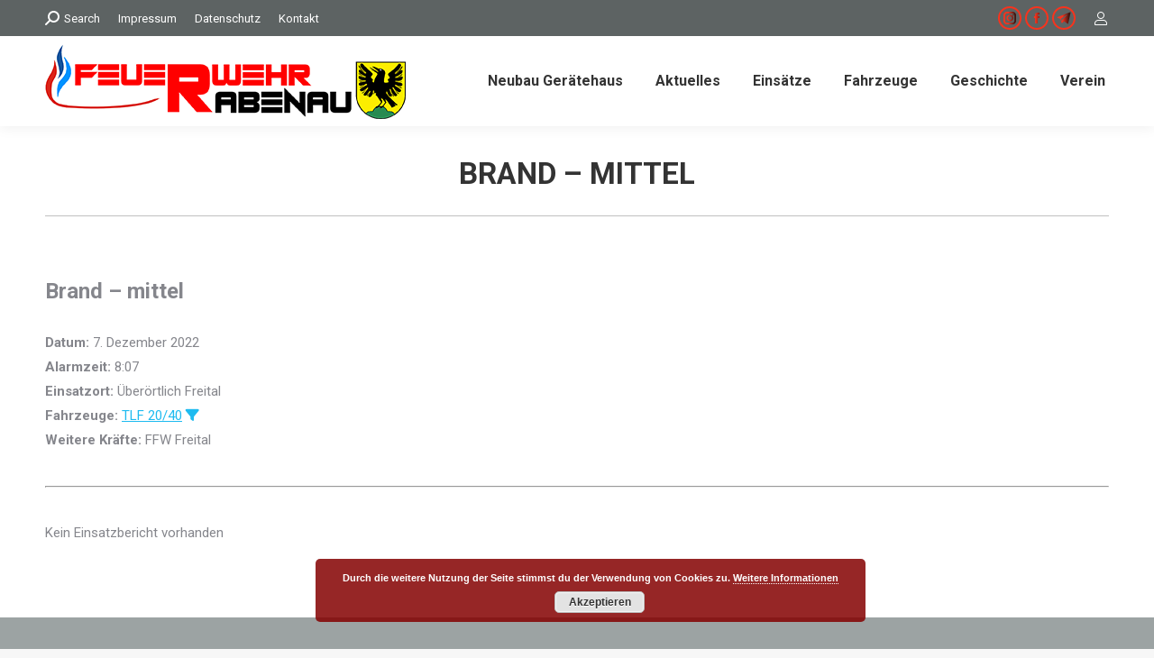

--- FILE ---
content_type: text/html; charset=UTF-8
request_url: https://feuerwehr-rabenau.de/wordpress/einsatzberichte/brand-mittel/
body_size: 12509
content:
<!DOCTYPE html>
<!--[if !(IE 6) | !(IE 7) | !(IE 8)  ]><!-->
<html lang="de" class="no-js">
<!--<![endif]-->
<head>
	<meta charset="UTF-8" />
		<meta name="viewport" content="width=device-width, initial-scale=1, maximum-scale=1, user-scalable=0">
			<link rel="profile" href="https://gmpg.org/xfn/11" />
	<title>Brand &#8211; mittel &#8211; Feuerwehr Rabenau</title>
<meta name='robots' content='max-image-preview:large' />
	<style>img:is([sizes="auto" i], [sizes^="auto," i]) { contain-intrinsic-size: 3000px 1500px }</style>
	<link rel='dns-prefetch' href='//fonts.googleapis.com' />
<link rel="alternate" type="application/rss+xml" title="Feuerwehr Rabenau &raquo; Feed" href="https://feuerwehr-rabenau.de/wordpress/feed/" />
<link rel="alternate" type="application/rss+xml" title="Feuerwehr Rabenau &raquo; Kommentar-Feed" href="https://feuerwehr-rabenau.de/wordpress/comments/feed/" />
<link rel="alternate" type="text/calendar" title="Feuerwehr Rabenau &raquo; iCal Feed" href="https://feuerwehr-rabenau.de/wordpress/events/?ical=1" />
<script>
window._wpemojiSettings = {"baseUrl":"https:\/\/s.w.org\/images\/core\/emoji\/16.0.1\/72x72\/","ext":".png","svgUrl":"https:\/\/s.w.org\/images\/core\/emoji\/16.0.1\/svg\/","svgExt":".svg","source":{"concatemoji":"https:\/\/feuerwehr-rabenau.de\/wordpress\/wp-includes\/js\/wp-emoji-release.min.js?ver=6.8.3"}};
/*! This file is auto-generated */
!function(s,n){var o,i,e;function c(e){try{var t={supportTests:e,timestamp:(new Date).valueOf()};sessionStorage.setItem(o,JSON.stringify(t))}catch(e){}}function p(e,t,n){e.clearRect(0,0,e.canvas.width,e.canvas.height),e.fillText(t,0,0);var t=new Uint32Array(e.getImageData(0,0,e.canvas.width,e.canvas.height).data),a=(e.clearRect(0,0,e.canvas.width,e.canvas.height),e.fillText(n,0,0),new Uint32Array(e.getImageData(0,0,e.canvas.width,e.canvas.height).data));return t.every(function(e,t){return e===a[t]})}function u(e,t){e.clearRect(0,0,e.canvas.width,e.canvas.height),e.fillText(t,0,0);for(var n=e.getImageData(16,16,1,1),a=0;a<n.data.length;a++)if(0!==n.data[a])return!1;return!0}function f(e,t,n,a){switch(t){case"flag":return n(e,"\ud83c\udff3\ufe0f\u200d\u26a7\ufe0f","\ud83c\udff3\ufe0f\u200b\u26a7\ufe0f")?!1:!n(e,"\ud83c\udde8\ud83c\uddf6","\ud83c\udde8\u200b\ud83c\uddf6")&&!n(e,"\ud83c\udff4\udb40\udc67\udb40\udc62\udb40\udc65\udb40\udc6e\udb40\udc67\udb40\udc7f","\ud83c\udff4\u200b\udb40\udc67\u200b\udb40\udc62\u200b\udb40\udc65\u200b\udb40\udc6e\u200b\udb40\udc67\u200b\udb40\udc7f");case"emoji":return!a(e,"\ud83e\udedf")}return!1}function g(e,t,n,a){var r="undefined"!=typeof WorkerGlobalScope&&self instanceof WorkerGlobalScope?new OffscreenCanvas(300,150):s.createElement("canvas"),o=r.getContext("2d",{willReadFrequently:!0}),i=(o.textBaseline="top",o.font="600 32px Arial",{});return e.forEach(function(e){i[e]=t(o,e,n,a)}),i}function t(e){var t=s.createElement("script");t.src=e,t.defer=!0,s.head.appendChild(t)}"undefined"!=typeof Promise&&(o="wpEmojiSettingsSupports",i=["flag","emoji"],n.supports={everything:!0,everythingExceptFlag:!0},e=new Promise(function(e){s.addEventListener("DOMContentLoaded",e,{once:!0})}),new Promise(function(t){var n=function(){try{var e=JSON.parse(sessionStorage.getItem(o));if("object"==typeof e&&"number"==typeof e.timestamp&&(new Date).valueOf()<e.timestamp+604800&&"object"==typeof e.supportTests)return e.supportTests}catch(e){}return null}();if(!n){if("undefined"!=typeof Worker&&"undefined"!=typeof OffscreenCanvas&&"undefined"!=typeof URL&&URL.createObjectURL&&"undefined"!=typeof Blob)try{var e="postMessage("+g.toString()+"("+[JSON.stringify(i),f.toString(),p.toString(),u.toString()].join(",")+"));",a=new Blob([e],{type:"text/javascript"}),r=new Worker(URL.createObjectURL(a),{name:"wpTestEmojiSupports"});return void(r.onmessage=function(e){c(n=e.data),r.terminate(),t(n)})}catch(e){}c(n=g(i,f,p,u))}t(n)}).then(function(e){for(var t in e)n.supports[t]=e[t],n.supports.everything=n.supports.everything&&n.supports[t],"flag"!==t&&(n.supports.everythingExceptFlag=n.supports.everythingExceptFlag&&n.supports[t]);n.supports.everythingExceptFlag=n.supports.everythingExceptFlag&&!n.supports.flag,n.DOMReady=!1,n.readyCallback=function(){n.DOMReady=!0}}).then(function(){return e}).then(function(){var e;n.supports.everything||(n.readyCallback(),(e=n.source||{}).concatemoji?t(e.concatemoji):e.wpemoji&&e.twemoji&&(t(e.twemoji),t(e.wpemoji)))}))}((window,document),window._wpemojiSettings);
</script>
<style id='wp-emoji-styles-inline-css'>

	img.wp-smiley, img.emoji {
		display: inline !important;
		border: none !important;
		box-shadow: none !important;
		height: 1em !important;
		width: 1em !important;
		margin: 0 0.07em !important;
		vertical-align: -0.1em !important;
		background: none !important;
		padding: 0 !important;
	}
</style>
<link rel='stylesheet' id='wp-components-css' href='https://feuerwehr-rabenau.de/wordpress/wp-includes/css/dist/components/style.min.css?ver=6.8.3' media='all' />
<link rel='stylesheet' id='wptelegram_widget-blocks-0-css' href='https://feuerwehr-rabenau.de/wordpress/wp-content/plugins/wptelegram-widget/assets/build/dist/blocks-CeR6fmyg.css' media='all' />
<style id='wptelegram_widget-blocks-0-inline-css'>
:root {--wptelegram-widget-join-link-bg-color: #389ce9;--wptelegram-widget-join-link-color: #fff}
</style>
<link rel='stylesheet' id='contact-form-7-css' href='https://feuerwehr-rabenau.de/wordpress/wp-content/plugins/contact-form-7/includes/css/styles.css?ver=6.1.4' media='all' />
<link rel='stylesheet' id='gks-tc-buttons-css' href='https://feuerwehr-rabenau.de/wordpress/wp-content/plugins/yoo-slider-premium/css/gks-tc-buttons.css?ver=6.8.3' media='all' />
<link rel='stylesheet' id='gks-font-awesome-css' href='https://feuerwehr-rabenau.de/wordpress/wp-content/plugins/yoo-slider-premium/css/fontawesome/font-awesome.css?ver=6.8.3' media='all' />
<link rel='stylesheet' id='gks-owl-carousel-css' href='https://feuerwehr-rabenau.de/wordpress/wp-content/plugins/yoo-slider-premium/css/viewer/owl-carousel/assets/owl.carousel.css?ver=6.8.3' media='all' />
<link rel='stylesheet' id='gks-owl-layout-css' href='https://feuerwehr-rabenau.de/wordpress/wp-content/plugins/yoo-slider-premium/css/viewer/owl-carousel/layout.css?ver=6.8.3' media='all' />
<link rel='stylesheet' id='gks-owl-animate-css' href='https://feuerwehr-rabenau.de/wordpress/wp-content/plugins/yoo-slider-premium/css/viewer/owl-carousel/animate.css?ver=6.8.3' media='all' />
<link rel='stylesheet' id='gks-owl-animations-css' href='https://feuerwehr-rabenau.de/wordpress/wp-content/plugins/yoo-slider-premium/css/premium/gks-owl-animations.css?ver=6.8.3' media='all' />
<link rel='stylesheet' id='gks-lightgallery-css' href='https://feuerwehr-rabenau.de/wordpress/wp-content/plugins/yoo-slider-premium/css/premium/lightgallery/css/lightgallery.css?ver=6.8.3' media='all' />
<link rel='stylesheet' id='gks-lg-transitions-css' href='https://feuerwehr-rabenau.de/wordpress/wp-content/plugins/yoo-slider-premium/css/premium/lightgallery/css/lg-transitions.css?ver=6.8.3' media='all' />
<link rel='stylesheet' id='gks-captions-css' href='https://feuerwehr-rabenau.de/wordpress/wp-content/plugins/yoo-slider-premium/css/premium/gks-captions.css?ver=6.8.3' media='all' />
<link rel='stylesheet' id='gks-thumbnail-scroller-css' href='https://feuerwehr-rabenau.de/wordpress/wp-content/plugins/yoo-slider-premium/css/premium/thumbnail-scroller/scroller.css?ver=6.8.3' media='all' />
<link rel='stylesheet' id='gks-lg-styles-css' href='https://feuerwehr-rabenau.de/wordpress/wp-content/plugins/yoo-slider-premium/css/premium/gks-lg-styles.css?ver=6.8.3' media='all' />
<link rel='stylesheet' id='gks-main-front-css' href='https://feuerwehr-rabenau.de/wordpress/wp-content/plugins/yoo-slider-premium/css/gks-main-front.css?ver=6.8.3' media='all' />
<link rel='stylesheet' id='tribe-events-v2-single-skeleton-css' href='https://feuerwehr-rabenau.de/wordpress/wp-content/plugins/the-events-calendar/build/css/tribe-events-single-skeleton.css?ver=6.15.13.1' media='all' />
<link rel='stylesheet' id='tribe-events-v2-single-skeleton-full-css' href='https://feuerwehr-rabenau.de/wordpress/wp-content/plugins/the-events-calendar/build/css/tribe-events-single-full.css?ver=6.15.13.1' media='all' />
<link rel='stylesheet' id='tec-events-elementor-widgets-base-styles-css' href='https://feuerwehr-rabenau.de/wordpress/wp-content/plugins/the-events-calendar/build/css/integrations/plugins/elementor/widgets/widget-base.css?ver=6.15.13.1' media='all' />
<link rel='stylesheet' id='wptelegram_widget-public-0-css' href='https://feuerwehr-rabenau.de/wordpress/wp-content/plugins/wptelegram-widget/assets/build/dist/public-tRyRVMrx.css' media='all' />
<link rel='stylesheet' id='the7-font-css' href='https://feuerwehr-rabenau.de/wordpress/wp-content/themes/dt-the7/fonts/icomoon-the7-font/icomoon-the7-font.min.css?ver=12.0.1' media='all' />
<link rel='stylesheet' id='the7-awesome-fonts-css' href='https://feuerwehr-rabenau.de/wordpress/wp-content/themes/dt-the7/fonts/FontAwesome/css/all.min.css?ver=12.0.1' media='all' />
<link rel='stylesheet' id='the7-awesome-fonts-back-css' href='https://feuerwehr-rabenau.de/wordpress/wp-content/themes/dt-the7/fonts/FontAwesome/back-compat.min.css?ver=12.0.1' media='all' />
<link rel='stylesheet' id='the7-Defaults-css' href='https://feuerwehr-rabenau.de/wordpress/wp-content/uploads/smile_fonts/Defaults/Defaults.css?ver=6.8.3' media='all' />
<link rel='stylesheet' id='style-frontend-css' href='https://feuerwehr-rabenau.de/wordpress/wp-content/plugins/wetterwarner/css/style-frontend.css?ver=1745631834' media='all' />
<link rel='stylesheet' id='weather-icons-css' href='https://feuerwehr-rabenau.de/wordpress/wp-content/plugins/wetterwarner/resources/weather-icons/css/weather-icons.min.css?ver=1745631834' media='all' />
<link rel='stylesheet' id='einsatzverwaltung-font-awesome-css' href='https://feuerwehr-rabenau.de/wordpress/wp-content/plugins/einsatzverwaltung/font-awesome/css/fontawesome.min.css?ver=6.2.1' media='all' />
<link rel='stylesheet' id='einsatzverwaltung-font-awesome-solid-css' href='https://feuerwehr-rabenau.de/wordpress/wp-content/plugins/einsatzverwaltung/font-awesome/css/solid.min.css?ver=6.2.1' media='all' />
<link rel='stylesheet' id='einsatzverwaltung-frontend-css' href='https://feuerwehr-rabenau.de/wordpress/wp-content/plugins/einsatzverwaltung/css/style-frontend.css?ver=1.12.0' media='all' />
<style id='einsatzverwaltung-frontend-inline-css'>
.einsatzverwaltung-reportlist tr.report:nth-child(even) { background-color: #eeeeee; }
</style>
<link rel='stylesheet' id='dt-web-fonts-css' href='https://fonts.googleapis.com/css?family=Roboto:400,600,700%7CRoboto+Condensed:400,600,700' media='all' />
<link rel='stylesheet' id='dt-main-css' href='https://feuerwehr-rabenau.de/wordpress/wp-content/themes/dt-the7/css/main.min.css?ver=12.0.1' media='all' />
<style id='dt-main-inline-css'>
body #load {
  display: block;
  height: 100%;
  overflow: hidden;
  position: fixed;
  width: 100%;
  z-index: 9901;
  opacity: 1;
  visibility: visible;
  transition: all .35s ease-out;
}
.load-wrap {
  width: 100%;
  height: 100%;
  background-position: center center;
  background-repeat: no-repeat;
  text-align: center;
  display: -ms-flexbox;
  display: -ms-flex;
  display: flex;
  -ms-align-items: center;
  -ms-flex-align: center;
  align-items: center;
  -ms-flex-flow: column wrap;
  flex-flow: column wrap;
  -ms-flex-pack: center;
  -ms-justify-content: center;
  justify-content: center;
}
.load-wrap > svg {
  position: absolute;
  top: 50%;
  left: 50%;
  transform: translate(-50%,-50%);
}
#load {
  background: var(--the7-elementor-beautiful-loading-bg,#ffffff);
  --the7-beautiful-spinner-color2: var(--the7-beautiful-spinner-color,rgba(51,51,51,0.3));
}

</style>
<link rel='stylesheet' id='the7-custom-scrollbar-css' href='https://feuerwehr-rabenau.de/wordpress/wp-content/themes/dt-the7/lib/custom-scrollbar/custom-scrollbar.min.css?ver=12.0.1' media='all' />
<link rel='stylesheet' id='the7-wpbakery-css' href='https://feuerwehr-rabenau.de/wordpress/wp-content/themes/dt-the7/css/wpbakery.min.css?ver=12.0.1' media='all' />
<link rel='stylesheet' id='the7-core-css' href='https://feuerwehr-rabenau.de/wordpress/wp-content/plugins/dt-the7-core/assets/css/post-type.min.css?ver=2.7.12' media='all' />
<link rel='stylesheet' id='the7-css-vars-css' href='https://feuerwehr-rabenau.de/wordpress/wp-content/uploads/the7-css/css-vars.css?ver=af4be049df51' media='all' />
<link rel='stylesheet' id='dt-custom-css' href='https://feuerwehr-rabenau.de/wordpress/wp-content/uploads/the7-css/custom.css?ver=af4be049df51' media='all' />
<link rel='stylesheet' id='dt-media-css' href='https://feuerwehr-rabenau.de/wordpress/wp-content/uploads/the7-css/media.css?ver=af4be049df51' media='all' />
<link rel='stylesheet' id='the7-mega-menu-css' href='https://feuerwehr-rabenau.de/wordpress/wp-content/uploads/the7-css/mega-menu.css?ver=af4be049df51' media='all' />
<link rel='stylesheet' id='the7-elements-albums-portfolio-css' href='https://feuerwehr-rabenau.de/wordpress/wp-content/uploads/the7-css/the7-elements-albums-portfolio.css?ver=af4be049df51' media='all' />
<link rel='stylesheet' id='the7-elements-css' href='https://feuerwehr-rabenau.de/wordpress/wp-content/uploads/the7-css/post-type-dynamic.css?ver=af4be049df51' media='all' />
<link rel='stylesheet' id='style-css' href='https://feuerwehr-rabenau.de/wordpress/wp-content/themes/dt-the7/style.css?ver=12.0.1' media='all' />
<link rel='stylesheet' id='the7-elementor-global-css' href='https://feuerwehr-rabenau.de/wordpress/wp-content/themes/dt-the7/css/compatibility/elementor/elementor-global.min.css?ver=12.0.1' media='all' />
<script src="https://feuerwehr-rabenau.de/wordpress/wp-includes/js/jquery/jquery.min.js?ver=3.7.1" id="jquery-core-js"></script>
<script src="https://feuerwehr-rabenau.de/wordpress/wp-includes/js/jquery/jquery-migrate.min.js?ver=3.4.1" id="jquery-migrate-js"></script>
<script src="https://feuerwehr-rabenau.de/wordpress/wp-content/plugins/yoo-slider-premium/js/gks-main-front.js?ver=6.8.3" id="gks-main-front-js"></script>
<script src="https://feuerwehr-rabenau.de/wordpress/wp-content/plugins/yoo-slider-premium/js/premium/gks-main-front-premium.js?ver=6.8.3" id="gks-main-front-premium-js"></script>
<script src="https://feuerwehr-rabenau.de/wordpress/wp-content/plugins/yoo-slider-premium/js/gks-helper.js?ver=6.8.3" id="gks-helper-js"></script>
<script src="https://feuerwehr-rabenau.de/wordpress/wp-content/plugins/yoo-slider-premium/js/froogaloop2.min.js?ver=6.8.3" id="gks-froogaloop2-min-js"></script>
<script src="https://feuerwehr-rabenau.de/wordpress/wp-content/plugins/yoo-slider-premium/js/viewer/owl-carousel/owl.carousel.js?ver=6.8.3" id="gks-owl-carousel-js"></script>
<script src="https://feuerwehr-rabenau.de/wordpress/wp-content/plugins/yoo-slider-premium/js/premium/gks-lightgallery.js?ver=6.8.3" id="gks-lightgallery-js"></script>
<script src="https://feuerwehr-rabenau.de/wordpress/wp-content/plugins/yoo-slider-premium/js/premium/lightgallery-modules/lg-fullscreen.js?ver=6.8.3" id="gks-lg-fullscreen-js"></script>
<script src="https://feuerwehr-rabenau.de/wordpress/wp-content/plugins/yoo-slider-premium/js/premium/lightgallery-modules/lg-thumbnail.js?ver=6.8.3" id="gks-lg-thumbnail-js"></script>
<script src="https://feuerwehr-rabenau.de/wordpress/wp-content/plugins/yoo-slider-premium/js/premium/lightgallery-modules/lg-video.js?ver=6.8.3" id="gks-lg-video-js"></script>
<script src="https://feuerwehr-rabenau.de/wordpress/wp-content/plugins/yoo-slider-premium/js/premium/lightgallery-modules/lg-autoplay.js?ver=6.8.3" id="gks-lg-autoplay-js"></script>
<script src="https://feuerwehr-rabenau.de/wordpress/wp-content/plugins/yoo-slider-premium/js/premium/lightgallery-modules/lg-zoom.js?ver=6.8.3" id="gks-lg-zoom-js"></script>
<script src="https://feuerwehr-rabenau.de/wordpress/wp-content/plugins/yoo-slider-premium/js/premium/lightgallery-modules/lg-hash.js?ver=6.8.3" id="gks-lg-hash-js"></script>
<script src="https://feuerwehr-rabenau.de/wordpress/wp-content/plugins/yoo-slider-premium/js/premium/lightgallery-modules/lg-share.js?ver=6.8.3" id="gks-lg-share-js"></script>
<script src="https://feuerwehr-rabenau.de/wordpress/wp-content/plugins/yoo-slider-premium/js/premium/lightgallery-modules/lg-pager.js?ver=6.8.3" id="gks-lg-pager-js"></script>
<script src="https://feuerwehr-rabenau.de/wordpress/wp-content/plugins/yoo-slider-premium/js/viewer/thumbnail-scroller/scroller.js?ver=6.8.3" id="gks-thumbnail-scroller-js"></script>
<script src="https://feuerwehr-rabenau.de/wordpress/wp-content/plugins/yoo-slider-premium/js/gks-user-scripts.js?ver=6.8.3" id="gks-user-scripts-js"></script>
<script src="https://feuerwehr-rabenau.de/wordpress/wp-content/plugins/einsatzverwaltung/js/reportlist.js?ver=6.8.3" id="einsatzverwaltung-reportlist-js"></script>
<script id="dt-above-fold-js-extra">
var dtLocal = {"themeUrl":"https:\/\/feuerwehr-rabenau.de\/wordpress\/wp-content\/themes\/dt-the7","passText":"Um diesen gesch\u00fctzten Eintrag anzusehen, geben Sie bitte das Passwort ein:","moreButtonText":{"loading":"Lade...","loadMore":"Mehr laden"},"postID":"1563","ajaxurl":"https:\/\/feuerwehr-rabenau.de\/wordpress\/wp-admin\/admin-ajax.php","REST":{"baseUrl":"https:\/\/feuerwehr-rabenau.de\/wordpress\/wp-json\/the7\/v1","endpoints":{"sendMail":"\/send-mail"}},"contactMessages":{"required":"One or more fields have an error. Please check and try again.","terms":"Please accept the privacy policy.","fillTheCaptchaError":"Please, fill the captcha."},"captchaSiteKey":"","ajaxNonce":"ffedcf070b","pageData":"","themeSettings":{"smoothScroll":"off","lazyLoading":false,"desktopHeader":{"height":100},"ToggleCaptionEnabled":"disabled","ToggleCaption":"Navigation","floatingHeader":{"showAfter":150,"showMenu":true,"height":60,"logo":{"showLogo":true,"html":"<img class=\" preload-me\" src=\"https:\/\/feuerwehr-rabenau.de\/wordpress\/wp-content\/uploads\/2020\/01\/logo_oben_fw_Rabe.png\" srcset=\"https:\/\/feuerwehr-rabenau.de\/wordpress\/wp-content\/uploads\/2020\/01\/logo_oben_fw_Rabe.png 400w\" width=\"400\" height=\"83\"   sizes=\"400px\" alt=\"Feuerwehr Rabenau\" \/>","url":"https:\/\/feuerwehr-rabenau.de\/wordpress\/"}},"topLine":{"floatingTopLine":{"logo":{"showLogo":false,"html":""}}},"mobileHeader":{"firstSwitchPoint":1070,"secondSwitchPoint":1070,"firstSwitchPointHeight":60,"secondSwitchPointHeight":60,"mobileToggleCaptionEnabled":"disabled","mobileToggleCaption":"Menu"},"stickyMobileHeaderFirstSwitch":{"logo":{"html":"<img class=\" preload-me\" src=\"https:\/\/feuerwehr-rabenau.de\/wordpress\/wp-content\/uploads\/2019\/10\/fw-rab.png\" srcset=\"https:\/\/feuerwehr-rabenau.de\/wordpress\/wp-content\/uploads\/2019\/10\/fw-rab.png 333w, https:\/\/feuerwehr-rabenau.de\/wordpress\/wp-content\/uploads\/2020\/02\/flamme.png 30w\" width=\"333\" height=\"79\"   sizes=\"333px\" alt=\"Feuerwehr Rabenau\" \/>"}},"stickyMobileHeaderSecondSwitch":{"logo":{"html":"<img class=\" preload-me\" src=\"https:\/\/feuerwehr-rabenau.de\/wordpress\/wp-content\/uploads\/2019\/10\/fw-rab.png\" srcset=\"https:\/\/feuerwehr-rabenau.de\/wordpress\/wp-content\/uploads\/2019\/10\/fw-rab.png 333w, https:\/\/feuerwehr-rabenau.de\/wordpress\/wp-content\/uploads\/2020\/02\/flamme.png 30w\" width=\"333\" height=\"79\"   sizes=\"333px\" alt=\"Feuerwehr Rabenau\" \/>"}},"sidebar":{"switchPoint":990},"boxedWidth":"1340px"},"VCMobileScreenWidth":"768","elementor":{"settings":{"container_width":0}}};
var dtShare = {"shareButtonText":{"facebook":"Share on Facebook","twitter":"Share on X","pinterest":"Pin it","linkedin":"Share on Linkedin","whatsapp":"Share on Whatsapp"},"overlayOpacity":"85"};
</script>
<script src="https://feuerwehr-rabenau.de/wordpress/wp-content/themes/dt-the7/js/above-the-fold.min.js?ver=12.0.1" id="dt-above-fold-js"></script>
<link rel="https://api.w.org/" href="https://feuerwehr-rabenau.de/wordpress/wp-json/" /><link rel="alternate" title="JSON" type="application/json" href="https://feuerwehr-rabenau.de/wordpress/wp-json/wp/v2/einsatz/1563" /><link rel="EditURI" type="application/rsd+xml" title="RSD" href="https://feuerwehr-rabenau.de/wordpress/xmlrpc.php?rsd" />
<meta name="generator" content="WordPress 6.8.3" />
<link rel="canonical" href="https://feuerwehr-rabenau.de/wordpress/einsatzberichte/brand-mittel/" />
<link rel='shortlink' href='https://feuerwehr-rabenau.de/wordpress/?p=1563' />
<link rel="alternate" title="oEmbed (JSON)" type="application/json+oembed" href="https://feuerwehr-rabenau.de/wordpress/wp-json/oembed/1.0/embed?url=https%3A%2F%2Ffeuerwehr-rabenau.de%2Fwordpress%2Feinsatzberichte%2Fbrand-mittel%2F" />
<link rel="alternate" title="oEmbed (XML)" type="text/xml+oembed" href="https://feuerwehr-rabenau.de/wordpress/wp-json/oembed/1.0/embed?url=https%3A%2F%2Ffeuerwehr-rabenau.de%2Fwordpress%2Feinsatzberichte%2Fbrand-mittel%2F&#038;format=xml" />
<meta name="tec-api-version" content="v1"><meta name="tec-api-origin" content="https://feuerwehr-rabenau.de/wordpress"><link rel="alternate" href="https://feuerwehr-rabenau.de/wordpress/wp-json/tribe/events/v1/" /><meta property="og:site_name" content="Feuerwehr Rabenau" />
<meta property="og:title" content="Brand &#8211; mittel" />
<meta property="og:url" content="https://feuerwehr-rabenau.de/wordpress/einsatzberichte/brand-mittel/" />
<meta property="og:type" content="article" />
<meta name="generator" content="Elementor 3.34.1; settings: css_print_method-external, google_font-enabled, font_display-auto">
			<style>
				.e-con.e-parent:nth-of-type(n+4):not(.e-lazyloaded):not(.e-no-lazyload),
				.e-con.e-parent:nth-of-type(n+4):not(.e-lazyloaded):not(.e-no-lazyload) * {
					background-image: none !important;
				}
				@media screen and (max-height: 1024px) {
					.e-con.e-parent:nth-of-type(n+3):not(.e-lazyloaded):not(.e-no-lazyload),
					.e-con.e-parent:nth-of-type(n+3):not(.e-lazyloaded):not(.e-no-lazyload) * {
						background-image: none !important;
					}
				}
				@media screen and (max-height: 640px) {
					.e-con.e-parent:nth-of-type(n+2):not(.e-lazyloaded):not(.e-no-lazyload),
					.e-con.e-parent:nth-of-type(n+2):not(.e-lazyloaded):not(.e-no-lazyload) * {
						background-image: none !important;
					}
				}
			</style>
			<meta name="generator" content="Powered by WPBakery Page Builder - drag and drop page builder for WordPress."/>
<script type="text/javascript" id="the7-loader-script">
document.addEventListener("DOMContentLoaded", function(event) {
	var load = document.getElementById("load");
	if(!load.classList.contains('loader-removed')){
		var removeLoading = setTimeout(function() {
			load.className += " loader-removed";
		}, 300);
	}
});
</script>
		<noscript><style> .wpb_animate_when_almost_visible { opacity: 1; }</style></noscript></head>
<body id="the7-body" class="wp-singular einsatz-template-default single single-einsatz postid-1563 wp-embed-responsive wp-theme-dt-the7 the7-core-ver-2.7.12 tribe-no-js page-template-the7 no-comments dt-responsive-on right-mobile-menu-close-icon ouside-menu-close-icon mobile-hamburger-close-bg-enable mobile-hamburger-close-bg-hover-enable  fade-medium-mobile-menu-close-icon fade-medium-menu-close-icon accent-gradient srcset-enabled btn-flat custom-btn-color custom-btn-hover-color phantom-fade phantom-shadow-decoration phantom-custom-logo-on sticky-mobile-header top-header first-switch-logo-left first-switch-menu-right second-switch-logo-left second-switch-menu-right right-mobile-menu layzr-loading-on no-avatars popup-message-style the7-ver-12.0.1 dt-fa-compatibility wpb-js-composer js-comp-ver-6.1 vc_responsive elementor-default elementor-kit-782">
<!-- The7 12.0.1 -->
<div id="load" class="spinner-loader">
	<div class="load-wrap"><style type="text/css">
    [class*="the7-spinner-animate-"]{
        animation: spinner-animation 1s cubic-bezier(1,1,1,1) infinite;
        x:46.5px;
        y:40px;
        width:7px;
        height:20px;
        fill:var(--the7-beautiful-spinner-color2);
        opacity: 0.2;
    }
    .the7-spinner-animate-2{
        animation-delay: 0.083s;
    }
    .the7-spinner-animate-3{
        animation-delay: 0.166s;
    }
    .the7-spinner-animate-4{
         animation-delay: 0.25s;
    }
    .the7-spinner-animate-5{
         animation-delay: 0.33s;
    }
    .the7-spinner-animate-6{
         animation-delay: 0.416s;
    }
    .the7-spinner-animate-7{
         animation-delay: 0.5s;
    }
    .the7-spinner-animate-8{
         animation-delay: 0.58s;
    }
    .the7-spinner-animate-9{
         animation-delay: 0.666s;
    }
    .the7-spinner-animate-10{
         animation-delay: 0.75s;
    }
    .the7-spinner-animate-11{
        animation-delay: 0.83s;
    }
    .the7-spinner-animate-12{
        animation-delay: 0.916s;
    }
    @keyframes spinner-animation{
        from {
            opacity: 1;
        }
        to{
            opacity: 0;
        }
    }
</style>
<svg width="75px" height="75px" xmlns="http://www.w3.org/2000/svg" viewBox="0 0 100 100" preserveAspectRatio="xMidYMid">
	<rect class="the7-spinner-animate-1" rx="5" ry="5" transform="rotate(0 50 50) translate(0 -30)"></rect>
	<rect class="the7-spinner-animate-2" rx="5" ry="5" transform="rotate(30 50 50) translate(0 -30)"></rect>
	<rect class="the7-spinner-animate-3" rx="5" ry="5" transform="rotate(60 50 50) translate(0 -30)"></rect>
	<rect class="the7-spinner-animate-4" rx="5" ry="5" transform="rotate(90 50 50) translate(0 -30)"></rect>
	<rect class="the7-spinner-animate-5" rx="5" ry="5" transform="rotate(120 50 50) translate(0 -30)"></rect>
	<rect class="the7-spinner-animate-6" rx="5" ry="5" transform="rotate(150 50 50) translate(0 -30)"></rect>
	<rect class="the7-spinner-animate-7" rx="5" ry="5" transform="rotate(180 50 50) translate(0 -30)"></rect>
	<rect class="the7-spinner-animate-8" rx="5" ry="5" transform="rotate(210 50 50) translate(0 -30)"></rect>
	<rect class="the7-spinner-animate-9" rx="5" ry="5" transform="rotate(240 50 50) translate(0 -30)"></rect>
	<rect class="the7-spinner-animate-10" rx="5" ry="5" transform="rotate(270 50 50) translate(0 -30)"></rect>
	<rect class="the7-spinner-animate-11" rx="5" ry="5" transform="rotate(300 50 50) translate(0 -30)"></rect>
	<rect class="the7-spinner-animate-12" rx="5" ry="5" transform="rotate(330 50 50) translate(0 -30)"></rect>
</svg></div>
</div>
<div id="page" >
	<a class="skip-link screen-reader-text" href="#content">Zum Inhalt springen</a>

<div class="masthead inline-header right widgets full-height shadow-decoration shadow-mobile-header-decoration small-mobile-menu-icon dt-parent-menu-clickable show-sub-menu-on-hover show-device-logo show-mobile-logo"  role="banner">

	<div class="top-bar top-bar-line-hide">
	<div class="top-bar-bg" ></div>
	<div class="left-widgets mini-widgets"><div class="mini-search show-on-desktop near-logo-first-switch near-logo-second-switch popup-search custom-icon"><form class="searchform mini-widget-searchform" role="search" method="get" action="https://feuerwehr-rabenau.de/wordpress/">

	<div class="screen-reader-text">Search:</div>

	
		<a href="" class="submit"><i class=" mw-icon the7-mw-icon-search-bold"></i><span>Search</span></a>
		<div class="popup-search-wrap">
			<input type="text" aria-label="Search" class="field searchform-s" name="s" value="" placeholder="Type and hit enter …" title="Search form"/>
			<a href="" class="search-icon"><i class="the7-mw-icon-search-bold"></i></a>
		</div>

			<input type="submit" class="assistive-text searchsubmit" value="Los!"/>
</form>
</div><div class="mini-nav show-on-desktop near-logo-first-switch in-menu-second-switch list-type-menu list-type-menu-first-switch list-type-menu-second-switch"><ul id="top-menu"><li class="menu-item menu-item-type-post_type menu-item-object-page menu-item-168 first depth-0"><a href='https://feuerwehr-rabenau.de/wordpress/impressium/' data-level='1'><span class="menu-item-text"><span class="menu-text">Impressum</span></span></a></li> <li class="menu-item menu-item-type-post_type menu-item-object-page menu-item-561 depth-0"><a href='https://feuerwehr-rabenau.de/wordpress/datenschutzerklaerung/' data-level='1'><span class="menu-item-text"><span class="menu-text">Datenschutz</span></span></a></li> <li class="menu-item menu-item-type-post_type menu-item-object-page menu-item-171 last depth-0"><a href='https://feuerwehr-rabenau.de/wordpress/kontakt/' data-level='1'><span class="menu-item-text"><span class="menu-text">Kontakt</span></span></a></li> </ul><div class="menu-select"><span class="customSelect1"><span class="customSelectInner"><i class=" the7-mw-icon-dropdown-menu-bold"></i>Menü - Kopf</span></span></div></div></div><div class="right-widgets mini-widgets"><div class="soc-ico show-on-desktop in-menu-first-switch in-menu-second-switch disabled-bg accent-border border-on hover-accent-bg hover-disabled-border  hover-border-off"><a title="Instagram page opens in new window" href="https://www.instagram.com/feuerwehr.rabenau/" target="_blank" class="instagram"><span class="soc-font-icon"></span><span class="screen-reader-text">Instagram page opens in new window</span></a><a title="Facebook page opens in new window" href="https://www.facebook.com/feuerwehr.rabenau/" target="_blank" class="facebook"><span class="soc-font-icon"></span><span class="screen-reader-text">Facebook page opens in new window</span></a><a title="Telegram page opens in new window" href="https://t.me/fwrabenau" target="_blank" class="telegram"><span class="soc-font-icon"></span><span class="screen-reader-text">Telegram page opens in new window</span></a></div><div class="mini-login show-on-desktop near-logo-first-switch in-menu-second-switch"><a href="http://feuerwehr-rabenau.de/wordpress/wp-login.php" class="submit text-disable"><i class="icomoon-the7-font-the7-login-021"></i>&nbsp;</a></div></div></div>

	<header class="header-bar">

		<div class="branding">
	<div id="site-title" class="assistive-text">Feuerwehr Rabenau</div>
	<div id="site-description" class="assistive-text"></div>
	<a class="" href="https://feuerwehr-rabenau.de/wordpress/"><img class=" preload-me" src="https://feuerwehr-rabenau.de/wordpress/wp-content/uploads/2020/01/logo_oben_fw_Rabe.png" srcset="https://feuerwehr-rabenau.de/wordpress/wp-content/uploads/2020/01/logo_oben_fw_Rabe.png 400w" width="400" height="83"   sizes="400px" alt="Feuerwehr Rabenau" /><img class="mobile-logo preload-me" src="https://feuerwehr-rabenau.de/wordpress/wp-content/uploads/2019/10/fw-rab.png" srcset="https://feuerwehr-rabenau.de/wordpress/wp-content/uploads/2019/10/fw-rab.png 333w, https://feuerwehr-rabenau.de/wordpress/wp-content/uploads/2020/02/flamme.png 30w" width="333" height="79"   sizes="333px" alt="Feuerwehr Rabenau" /></a></div>

		<ul id="primary-menu" class="main-nav underline-decoration upwards-line gradient-hover outside-item-remove-margin"><li class="menu-item menu-item-type-post_type menu-item-object-post menu-item-818 first depth-0"><a href='https://feuerwehr-rabenau.de/wordpress/2020/10/11/elementor-812/' data-level='1'><span class="menu-item-text"><span class="menu-text">Neubau Gerätehaus</span></span></a></li> <li class="menu-item menu-item-type-taxonomy menu-item-object-category menu-item-414 depth-0"><a href='https://feuerwehr-rabenau.de/wordpress/category/allgemein/' data-level='1'><span class="menu-item-text"><span class="menu-text">Aktuelles</span></span></a></li> <li class="menu-item menu-item-type-post_type menu-item-object-post menu-item-has-children menu-item-2439 has-children depth-0"><a href='https://feuerwehr-rabenau.de/wordpress/2026/01/02/einsaetze-2026/' data-level='1'><span class="menu-item-text"><span class="menu-text">Einsätze</span></span></a><ul class="sub-nav gradient-hover hover-style-bg level-arrows-on"><li class="menu-item menu-item-type-post_type menu-item-object-post menu-item-2440 first depth-1"><a href='https://feuerwehr-rabenau.de/wordpress/2026/01/02/einsaetze-2026/' data-level='2'><span class="menu-item-text"><span class="menu-text">2026</span></span></a></li> <li class="menu-item menu-item-type-post_type menu-item-object-post menu-item-2133 depth-1"><a href='https://feuerwehr-rabenau.de/wordpress/2025/01/01/einsaetze-2025/' data-level='2'><span class="menu-item-text"><span class="menu-text">2025</span></span></a></li> <li class="menu-item menu-item-type-post_type menu-item-object-post menu-item-1872 depth-1"><a href='https://feuerwehr-rabenau.de/wordpress/2024/01/02/einsaetze-2024/' data-level='2'><span class="menu-item-text"><span class="menu-text">2024</span></span></a></li> <li class="menu-item menu-item-type-post_type menu-item-object-post menu-item-1695 depth-1"><a href='https://feuerwehr-rabenau.de/wordpress/2023/01/02/einsaetze-2023/' data-level='2'><span class="menu-item-text"><span class="menu-text">2023</span></span></a></li> <li class="menu-item menu-item-type-post_type menu-item-object-post menu-item-883 depth-1"><a href='https://feuerwehr-rabenau.de/wordpress/2021/01/02/einsaetze-2021/' data-level='2'><span class="menu-item-text"><span class="menu-text">2021</span></span></a></li> <li class="menu-item menu-item-type-post_type menu-item-object-post menu-item-1135 depth-1"><a href='https://feuerwehr-rabenau.de/wordpress/2022/01/02/einsaetze-2022/' data-level='2'><span class="menu-item-text"><span class="menu-text">2022</span></span></a></li> <li class="menu-item menu-item-type-post_type menu-item-object-post menu-item-884 depth-1"><a href='https://feuerwehr-rabenau.de/wordpress/2020/01/15/einsaetze/' data-level='2'><span class="menu-item-text"><span class="menu-text">2020</span></span></a></li> </ul></li> <li class="menu-item menu-item-type-post_type menu-item-object-post menu-item-has-children menu-item-501 has-children depth-0"><a href='https://feuerwehr-rabenau.de/wordpress/2020/01/14/fahrzeuge/' data-level='1'><span class="menu-item-text"><span class="menu-text">Fahrzeuge</span></span></a><ul class="sub-nav gradient-hover hover-style-bg level-arrows-on"><li class="menu-item menu-item-type-post_type menu-item-object-post menu-item-578 first depth-1"><a href='https://feuerwehr-rabenau.de/wordpress/2020/02/05/loeschgruppenfahrzeug-lf-16-12/' data-level='2'><span class="menu-item-text"><span class="menu-text">LF 16/12</span></span></a></li> <li class="menu-item menu-item-type-post_type menu-item-object-post menu-item-583 depth-1"><a href='https://feuerwehr-rabenau.de/wordpress/2020/02/05/tankloeschfahrzeug-tlf20-40/' data-level='2'><span class="menu-item-text"><span class="menu-text">TLF20/40</span></span></a></li> <li class="menu-item menu-item-type-post_type menu-item-object-post menu-item-586 depth-1"><a href='https://feuerwehr-rabenau.de/wordpress/2020/02/05/mtw/' data-level='2'><span class="menu-item-text"><span class="menu-text">MZF</span></span></a></li> <li class="menu-item menu-item-type-post_type menu-item-object-post menu-item-502 depth-1"><a href='https://feuerwehr-rabenau.de/wordpress/2020/01/14/waldbrandanhaenger/' data-level='2'><span class="menu-item-text"><span class="menu-text">Waldbrandanhänger</span></span></a></li> </ul></li> <li class="menu-item menu-item-type-post_type menu-item-object-post menu-item-492 depth-0"><a href='https://feuerwehr-rabenau.de/wordpress/2020/02/01/geschichte/' data-level='1'><span class="menu-item-text"><span class="menu-text">Geschichte</span></span></a></li> <li class="menu-item menu-item-type-post_type menu-item-object-post menu-item-2387 last depth-0"><a href='https://feuerwehr-rabenau.de/wordpress/2025/12/04/foerderverein-der-ortsfeuerwehr-rabenau-e-v/' data-level='1'><span class="menu-item-text"><span class="menu-text">Verein</span></span></a></li> </ul>
		
	</header>

</div>
<div role="navigation" aria-label="Main Menu" class="dt-mobile-header mobile-menu-show-divider">
	<div class="dt-close-mobile-menu-icon" aria-label="Close" role="button" tabindex="0"><div class="close-line-wrap"><span class="close-line"></span><span class="close-line"></span><span class="close-line"></span></div></div>	<ul id="mobile-menu" class="mobile-main-nav">
		<li class="menu-item menu-item-type-post_type menu-item-object-post menu-item-818 first depth-0"><a href='https://feuerwehr-rabenau.de/wordpress/2020/10/11/elementor-812/' data-level='1'><span class="menu-item-text"><span class="menu-text">Neubau Gerätehaus</span></span></a></li> <li class="menu-item menu-item-type-taxonomy menu-item-object-category menu-item-414 depth-0"><a href='https://feuerwehr-rabenau.de/wordpress/category/allgemein/' data-level='1'><span class="menu-item-text"><span class="menu-text">Aktuelles</span></span></a></li> <li class="menu-item menu-item-type-post_type menu-item-object-post menu-item-has-children menu-item-2439 has-children depth-0"><a href='https://feuerwehr-rabenau.de/wordpress/2026/01/02/einsaetze-2026/' data-level='1'><span class="menu-item-text"><span class="menu-text">Einsätze</span></span></a><ul class="sub-nav gradient-hover hover-style-bg level-arrows-on"><li class="menu-item menu-item-type-post_type menu-item-object-post menu-item-2440 first depth-1"><a href='https://feuerwehr-rabenau.de/wordpress/2026/01/02/einsaetze-2026/' data-level='2'><span class="menu-item-text"><span class="menu-text">2026</span></span></a></li> <li class="menu-item menu-item-type-post_type menu-item-object-post menu-item-2133 depth-1"><a href='https://feuerwehr-rabenau.de/wordpress/2025/01/01/einsaetze-2025/' data-level='2'><span class="menu-item-text"><span class="menu-text">2025</span></span></a></li> <li class="menu-item menu-item-type-post_type menu-item-object-post menu-item-1872 depth-1"><a href='https://feuerwehr-rabenau.de/wordpress/2024/01/02/einsaetze-2024/' data-level='2'><span class="menu-item-text"><span class="menu-text">2024</span></span></a></li> <li class="menu-item menu-item-type-post_type menu-item-object-post menu-item-1695 depth-1"><a href='https://feuerwehr-rabenau.de/wordpress/2023/01/02/einsaetze-2023/' data-level='2'><span class="menu-item-text"><span class="menu-text">2023</span></span></a></li> <li class="menu-item menu-item-type-post_type menu-item-object-post menu-item-883 depth-1"><a href='https://feuerwehr-rabenau.de/wordpress/2021/01/02/einsaetze-2021/' data-level='2'><span class="menu-item-text"><span class="menu-text">2021</span></span></a></li> <li class="menu-item menu-item-type-post_type menu-item-object-post menu-item-1135 depth-1"><a href='https://feuerwehr-rabenau.de/wordpress/2022/01/02/einsaetze-2022/' data-level='2'><span class="menu-item-text"><span class="menu-text">2022</span></span></a></li> <li class="menu-item menu-item-type-post_type menu-item-object-post menu-item-884 depth-1"><a href='https://feuerwehr-rabenau.de/wordpress/2020/01/15/einsaetze/' data-level='2'><span class="menu-item-text"><span class="menu-text">2020</span></span></a></li> </ul></li> <li class="menu-item menu-item-type-post_type menu-item-object-post menu-item-has-children menu-item-501 has-children depth-0"><a href='https://feuerwehr-rabenau.de/wordpress/2020/01/14/fahrzeuge/' data-level='1'><span class="menu-item-text"><span class="menu-text">Fahrzeuge</span></span></a><ul class="sub-nav gradient-hover hover-style-bg level-arrows-on"><li class="menu-item menu-item-type-post_type menu-item-object-post menu-item-578 first depth-1"><a href='https://feuerwehr-rabenau.de/wordpress/2020/02/05/loeschgruppenfahrzeug-lf-16-12/' data-level='2'><span class="menu-item-text"><span class="menu-text">LF 16/12</span></span></a></li> <li class="menu-item menu-item-type-post_type menu-item-object-post menu-item-583 depth-1"><a href='https://feuerwehr-rabenau.de/wordpress/2020/02/05/tankloeschfahrzeug-tlf20-40/' data-level='2'><span class="menu-item-text"><span class="menu-text">TLF20/40</span></span></a></li> <li class="menu-item menu-item-type-post_type menu-item-object-post menu-item-586 depth-1"><a href='https://feuerwehr-rabenau.de/wordpress/2020/02/05/mtw/' data-level='2'><span class="menu-item-text"><span class="menu-text">MZF</span></span></a></li> <li class="menu-item menu-item-type-post_type menu-item-object-post menu-item-502 depth-1"><a href='https://feuerwehr-rabenau.de/wordpress/2020/01/14/waldbrandanhaenger/' data-level='2'><span class="menu-item-text"><span class="menu-text">Waldbrandanhänger</span></span></a></li> </ul></li> <li class="menu-item menu-item-type-post_type menu-item-object-post menu-item-492 depth-0"><a href='https://feuerwehr-rabenau.de/wordpress/2020/02/01/geschichte/' data-level='1'><span class="menu-item-text"><span class="menu-text">Geschichte</span></span></a></li> <li class="menu-item menu-item-type-post_type menu-item-object-post menu-item-2387 last depth-0"><a href='https://feuerwehr-rabenau.de/wordpress/2025/12/04/foerderverein-der-ortsfeuerwehr-rabenau-e-v/' data-level='1'><span class="menu-item-text"><span class="menu-text">Verein</span></span></a></li> 	</ul>
	<div class='mobile-mini-widgets-in-menu'></div>
</div>


		<div class="page-title title-center breadcrumbs-off breadcrumbs-mobile-off page-title-responsive-enabled">
			<div class="wf-wrap">

				<div class="page-title-head hgroup"><h1 class="entry-title">Brand &#8211; mittel</h1></div>			</div>
		</div>

		

<div id="main" class="sidebar-none sidebar-divider-vertical">

	
	<div class="main-gradient"></div>
	<div class="wf-wrap">
	<div class="wf-container-main">

	

			<div id="content" class="content" role="main">

				
<article id="post-1563" class="single-postlike post-1563 einsatz type-einsatz status-publish category-einsaetze fahrzeug-tlf-20-40 exteinsatzmittel-ffw-freital description-off">

	<div class="entry-content"><p><b><font size="+2"> Brand &#8211; mittel </font></b><br />
&nbsp;<br />
<b>Datum: </b> 7. Dezember 2022<br />
<b>Alarmzeit: </b> 8:07<br />
<b>Einsatzort: </b> Überörtlich Freital<br />
<b>Fahrzeuge: </b> <a href="https://feuerwehr-rabenau.de/wordpress/2020/02/05/tankloeschfahrzeug-tlf20-40/" title="Mehr Informationen zu TLF 20/40">TLF 20/40</a>&nbsp;<a href="https://feuerwehr-rabenau.de/wordpress/fahrzeug/tlf-20-40/" class="fa-solid fa-filter" style="text-decoration: none;" title="Eins&auml;tze unter Beteiligung von TLF 20/40 anzeigen"></a><br />
<b>Weitere Kräfte: </b> FFW Freital<br />
&nbsp;</p>
<hr />
<p>&nbsp;</p>
<p>Kein Einsatzbericht vorhanden</p>
</div>
</article>

			</div><!-- #content -->

			
			</div><!-- .wf-container -->
		</div><!-- .wf-wrap -->

	
	</div><!-- #main -->

	


	<!-- !Footer -->
	<footer id="footer" class="footer solid-bg">

		
			<div class="wf-wrap">
				<div class="wf-container-footer">
					<div class="wf-container">
						<section id="wetterwarner_widget-2" class="widget widget_wetterwarner_widget wf-cell wf-1-3"><div class="widget-title">Wetterwarnungen - 01734 Rabenau</div></br><br><a href="https://www.wettergefahren.de/index.html" target="_blank" title="Aktuelle Wetterwarnungen für %region%"><img src="https://feuerwehr-rabenau.de/wordpress/wp-content/plugins/wetterwarner/tmp/warning_map_sac.webp?ver=1768096819" style="border:0" alt="Aktuelle Wetterwarnungen für %region%" width="100%" /></a></section><section id="text-3" class="widget widget_text wf-cell wf-1-3"><div class="widget-title">Waldbrandgefahrenindex</div>			<div class="textwidget"><p><a href="https://www.wettergefahren.de/DWD/warnungen/agrar/wbx/wbx_stationen.png"><img fetchpriority="high" fetchpriority="high" decoding="async" class="alignnone" src="https://www.wettergefahren.de/DWD/warnungen/agrar/wbx/wbx_stationen.png" alt="" width="392" height="564" /></a></p>
</div>
		</section><section id="custom_html-2" class="widget_text widget widget_custom_html wf-cell wf-1-3"><div class="widget-title">BIWAPP</div><div class="textwidget custom-html-widget"><div id="BiwappWidget"></div> 
<script> 
    (function() { 
        window.BiwappWidget = "biwapp", 
        "biwapp" in window || (window.biwapp = function() { 
        window.biwapp.q.push(arguments) 
        }, window.biwapp.q = []), 
        window.biwapp.areaToUse = "sächsische schweiz-osterzgebirge"; 
        window.biwapp.containingDivId = "BiwappWidget"; 
        window.biwapp.width = "350"; 
        window.biwapp.height = "600"; 
        var o = document.createElement("script"); 
        o.src = "//www.biwapp.de/widget/biwapp.js", o.async = !0; 
        var n = document.getElementsByTagName("script")[0]; 
        n.parentNode.insertBefore(o, n); 
    })(); 
</script> </div></section>					</div><!-- .wf-container -->
				</div><!-- .wf-container-footer -->
			</div><!-- .wf-wrap -->

			
<!-- !Bottom-bar -->
<div id="bottom-bar" class="solid-bg logo-center" role="contentinfo">
    <div class="wf-wrap">
        <div class="wf-container-bottom">

			<div id="branding-bottom"><a class="" href="https://feuerwehr-rabenau.de/wordpress/"><img loading="lazy" class=" preload-me" src="https://feuerwehr-rabenau.de/wordpress/wp-content/uploads/2020/01/2.png" srcset="https://feuerwehr-rabenau.de/wordpress/wp-content/uploads/2020/01/2.png 316w" width="316" height="25"   sizes="316px" alt="Feuerwehr Rabenau" /></a></div>
                <div class="wf-float-left">

					(c) 2005 - 2025 by Freiwillige Feuerwehr Rabenau
                </div>

			
            <div class="wf-float-right">

				
            </div>

        </div><!-- .wf-container-bottom -->
    </div><!-- .wf-wrap -->
</div><!-- #bottom-bar -->
	</footer><!-- #footer -->

<a href="#" class="scroll-top"><svg version="1.1" id="Layer_1" xmlns="http://www.w3.org/2000/svg" xmlns:xlink="http://www.w3.org/1999/xlink" x="0px" y="0px"
	 viewBox="0 0 16 16" style="enable-background:new 0 0 16 16;" xml:space="preserve">
<path d="M11.7,6.3l-3-3C8.5,3.1,8.3,3,8,3c0,0,0,0,0,0C7.7,3,7.5,3.1,7.3,3.3l-3,3c-0.4,0.4-0.4,1,0,1.4c0.4,0.4,1,0.4,1.4,0L7,6.4
	V12c0,0.6,0.4,1,1,1s1-0.4,1-1V6.4l1.3,1.3c0.4,0.4,1,0.4,1.4,0C11.9,7.5,12,7.3,12,7S11.9,6.5,11.7,6.3z"/>
</svg><span class="screen-reader-text">Go to Top</span></a>

</div><!-- #page -->

<script type="speculationrules">
{"prefetch":[{"source":"document","where":{"and":[{"href_matches":"\/wordpress\/*"},{"not":{"href_matches":["\/wordpress\/wp-*.php","\/wordpress\/wp-admin\/*","\/wordpress\/wp-content\/uploads\/*","\/wordpress\/wp-content\/*","\/wordpress\/wp-content\/plugins\/*","\/wordpress\/wp-content\/themes\/dt-the7\/*","\/wordpress\/*\\?(.+)"]}},{"not":{"selector_matches":"a[rel~=\"nofollow\"]"}},{"not":{"selector_matches":".no-prefetch, .no-prefetch a"}}]},"eagerness":"conservative"}]}
</script>
		<script>
		( function ( body ) {
			'use strict';
			body.className = body.className.replace( /\btribe-no-js\b/, 'tribe-js' );
		} )( document.body );
		</script>
		<script> /* <![CDATA[ */var tribe_l10n_datatables = {"aria":{"sort_ascending":": activate to sort column ascending","sort_descending":": activate to sort column descending"},"length_menu":"Show _MENU_ entries","empty_table":"No data available in table","info":"Showing _START_ to _END_ of _TOTAL_ entries","info_empty":"Showing 0 to 0 of 0 entries","info_filtered":"(filtered from _MAX_ total entries)","zero_records":"No matching records found","search":"Search:","all_selected_text":"All items on this page were selected. ","select_all_link":"Select all pages","clear_selection":"Clear Selection.","pagination":{"all":"All","next":"Next","previous":"Previous"},"select":{"rows":{"0":"","_":": Selected %d rows","1":": Selected 1 row"}},"datepicker":{"dayNames":["Sonntag","Montag","Dienstag","Mittwoch","Donnerstag","Freitag","Samstag"],"dayNamesShort":["So.","Mo.","Di.","Mi.","Do.","Fr.","Sa."],"dayNamesMin":["S","M","D","M","D","F","S"],"monthNames":["Januar","Februar","M\u00e4rz","April","Mai","Juni","Juli","August","September","Oktober","November","Dezember"],"monthNamesShort":["Januar","Februar","M\u00e4rz","April","Mai","Juni","Juli","August","September","Oktober","November","Dezember"],"monthNamesMin":["Jan.","Feb.","M\u00e4rz","Apr.","Mai","Juni","Juli","Aug.","Sep.","Okt.","Nov.","Dez."],"nextText":"Next","prevText":"Prev","currentText":"Today","closeText":"Done","today":"Today","clear":"Clear"}};/* ]]> */ </script>			<script>
				const lazyloadRunObserver = () => {
					const lazyloadBackgrounds = document.querySelectorAll( `.e-con.e-parent:not(.e-lazyloaded)` );
					const lazyloadBackgroundObserver = new IntersectionObserver( ( entries ) => {
						entries.forEach( ( entry ) => {
							if ( entry.isIntersecting ) {
								let lazyloadBackground = entry.target;
								if( lazyloadBackground ) {
									lazyloadBackground.classList.add( 'e-lazyloaded' );
								}
								lazyloadBackgroundObserver.unobserve( entry.target );
							}
						});
					}, { rootMargin: '200px 0px 200px 0px' } );
					lazyloadBackgrounds.forEach( ( lazyloadBackground ) => {
						lazyloadBackgroundObserver.observe( lazyloadBackground );
					} );
				};
				const events = [
					'DOMContentLoaded',
					'elementor/lazyload/observe',
				];
				events.forEach( ( event ) => {
					document.addEventListener( event, lazyloadRunObserver );
				} );
			</script>
			<link rel='stylesheet' id='basecss-css' href='https://feuerwehr-rabenau.de/wordpress/wp-content/plugins/eu-cookie-law/css/style.css?ver=6.8.3' media='all' />
<script src="https://feuerwehr-rabenau.de/wordpress/wp-content/themes/dt-the7/js/compatibility/elementor/frontend-common.min.js?ver=12.0.1" id="the7-elementor-frontend-common-js"></script>
<script src="https://feuerwehr-rabenau.de/wordpress/wp-content/themes/dt-the7/js/main.min.js?ver=12.0.1" id="dt-main-js"></script>
<script src="https://feuerwehr-rabenau.de/wordpress/wp-content/plugins/the-events-calendar/common/build/js/user-agent.js?ver=da75d0bdea6dde3898df" id="tec-user-agent-js"></script>
<script src="https://feuerwehr-rabenau.de/wordpress/wp-includes/js/dist/hooks.min.js?ver=4d63a3d491d11ffd8ac6" id="wp-hooks-js"></script>
<script src="https://feuerwehr-rabenau.de/wordpress/wp-includes/js/dist/i18n.min.js?ver=5e580eb46a90c2b997e6" id="wp-i18n-js"></script>
<script id="wp-i18n-js-after">
wp.i18n.setLocaleData( { 'text direction\u0004ltr': [ 'ltr' ] } );
</script>
<script src="https://feuerwehr-rabenau.de/wordpress/wp-content/plugins/contact-form-7/includes/swv/js/index.js?ver=6.1.4" id="swv-js"></script>
<script id="contact-form-7-js-translations">
( function( domain, translations ) {
	var localeData = translations.locale_data[ domain ] || translations.locale_data.messages;
	localeData[""].domain = domain;
	wp.i18n.setLocaleData( localeData, domain );
} )( "contact-form-7", {"translation-revision-date":"2025-10-26 03:28:49+0000","generator":"GlotPress\/4.0.3","domain":"messages","locale_data":{"messages":{"":{"domain":"messages","plural-forms":"nplurals=2; plural=n != 1;","lang":"de"},"This contact form is placed in the wrong place.":["Dieses Kontaktformular wurde an der falschen Stelle platziert."],"Error:":["Fehler:"]}},"comment":{"reference":"includes\/js\/index.js"}} );
</script>
<script id="contact-form-7-js-before">
var wpcf7 = {
    "api": {
        "root": "https:\/\/feuerwehr-rabenau.de\/wordpress\/wp-json\/",
        "namespace": "contact-form-7\/v1"
    }
};
</script>
<script src="https://feuerwehr-rabenau.de/wordpress/wp-content/plugins/contact-form-7/includes/js/index.js?ver=6.1.4" id="contact-form-7-js"></script>
<script src="https://feuerwehr-rabenau.de/wordpress/wp-includes/js/jquery/ui/core.min.js?ver=1.13.3" id="jquery-ui-core-js"></script>
<script src="https://feuerwehr-rabenau.de/wordpress/wp-includes/js/jquery/ui/mouse.min.js?ver=1.13.3" id="jquery-ui-mouse-js"></script>
<script src="https://feuerwehr-rabenau.de/wordpress/wp-includes/js/jquery/ui/resizable.min.js?ver=1.13.3" id="jquery-ui-resizable-js"></script>
<script src="https://feuerwehr-rabenau.de/wordpress/wp-includes/js/jquery/ui/draggable.min.js?ver=1.13.3" id="jquery-ui-draggable-js"></script>
<script src="https://feuerwehr-rabenau.de/wordpress/wp-includes/js/jquery/ui/controlgroup.min.js?ver=1.13.3" id="jquery-ui-controlgroup-js"></script>
<script src="https://feuerwehr-rabenau.de/wordpress/wp-includes/js/jquery/ui/checkboxradio.min.js?ver=1.13.3" id="jquery-ui-checkboxradio-js"></script>
<script src="https://feuerwehr-rabenau.de/wordpress/wp-includes/js/jquery/ui/button.min.js?ver=1.13.3" id="jquery-ui-button-js"></script>
<script src="https://feuerwehr-rabenau.de/wordpress/wp-includes/js/jquery/ui/dialog.min.js?ver=1.13.3" id="jquery-ui-dialog-js"></script>
<script src="https://feuerwehr-rabenau.de/wordpress/wp-content/plugins/wptelegram-widget/assets/build/dist/public-Cd7BXEnN.js" id="wptelegram_widget-public-js" type="module"></script>
<script src="https://feuerwehr-rabenau.de/wordpress/wp-content/plugins/wetterwarner/js/nhpup_1.1.js?ver=1745631834" id="wetterwarner-tooltip-js"></script>
<script src="https://feuerwehr-rabenau.de/wordpress/wp-content/themes/dt-the7/js/legacy.min.js?ver=12.0.1" id="dt-legacy-js"></script>
<script src="https://feuerwehr-rabenau.de/wordpress/wp-content/themes/dt-the7/lib/jquery-mousewheel/jquery-mousewheel.min.js?ver=12.0.1" id="jquery-mousewheel-js"></script>
<script src="https://feuerwehr-rabenau.de/wordpress/wp-content/themes/dt-the7/lib/custom-scrollbar/custom-scrollbar.min.js?ver=12.0.1" id="the7-custom-scrollbar-js"></script>
<script src="https://feuerwehr-rabenau.de/wordpress/wp-content/plugins/dt-the7-core/assets/js/post-type.min.js?ver=2.7.12" id="the7-core-js"></script>
<script id="eucookielaw-scripts-js-extra">
var eucookielaw_data = {"euCookieSet":"","autoBlock":"0","expireTimer":"360","scrollConsent":"0","networkShareURL":"","isCookiePage":"","isRefererWebsite":""};
</script>
<script src="https://feuerwehr-rabenau.de/wordpress/wp-content/plugins/eu-cookie-law/js/scripts.js?ver=3.1.6" id="eucookielaw-scripts-js"></script>
<!-- Eu Cookie Law 3.1.6 --><div class="pea_cook_wrapper pea_cook_bottomcenter" style="color:#FFFFFF;background:rgb(132,0,0);background: rgba(132,0,0,0.85);"><p>Durch die weitere Nutzung der Seite stimmst du der Verwendung von Cookies zu. <a style="color:#FFFFFF;" href="#" id="fom">Weitere Informationen</a> <button id="pea_cook_btn" class="pea_cook_btn">Akzeptieren</button></p></div><div class="pea_cook_more_info_popover"><div class="pea_cook_more_info_popover_inner" style="color:#FFFFFF;background-color: rgba(132,0,0,0.9);"><p>Die Cookie-Einstellungen auf dieser Website sind auf "Cookies zulassen" eingestellt, um das beste Surferlebnis zu ermöglichen. Wenn du diese Website ohne Änderung der Cookie-Einstellungen verwendest oder auf "Akzeptieren" klickst, erklärst du sich damit einverstanden.</p><p><a style="color:#FFFFFF;" href="#" id="pea_close">Schließen</a></p></div></div>
<div class="pswp" tabindex="-1" role="dialog" aria-hidden="true">
	<div class="pswp__bg"></div>
	<div class="pswp__scroll-wrap">
		<div class="pswp__container">
			<div class="pswp__item"></div>
			<div class="pswp__item"></div>
			<div class="pswp__item"></div>
		</div>
		<div class="pswp__ui pswp__ui--hidden">
			<div class="pswp__top-bar">
				<div class="pswp__counter"></div>
				<button class="pswp__button pswp__button--close" title="Close (Esc)" aria-label="Close (Esc)"></button>
				<button class="pswp__button pswp__button--share" title="Share" aria-label="Share"></button>
				<button class="pswp__button pswp__button--fs" title="Toggle fullscreen" aria-label="Toggle fullscreen"></button>
				<button class="pswp__button pswp__button--zoom" title="Zoom in/out" aria-label="Zoom in/out"></button>
				<div class="pswp__preloader">
					<div class="pswp__preloader__icn">
						<div class="pswp__preloader__cut">
							<div class="pswp__preloader__donut"></div>
						</div>
					</div>
				</div>
			</div>
			<div class="pswp__share-modal pswp__share-modal--hidden pswp__single-tap">
				<div class="pswp__share-tooltip"></div> 
			</div>
			<button class="pswp__button pswp__button--arrow--left" title="Previous (arrow left)" aria-label="Previous (arrow left)">
			</button>
			<button class="pswp__button pswp__button--arrow--right" title="Next (arrow right)" aria-label="Next (arrow right)">
			</button>
			<div class="pswp__caption">
				<div class="pswp__caption__center"></div>
			</div>
		</div>
	</div>
</div>
</body>
</html>


--- FILE ---
content_type: text/css
request_url: https://feuerwehr-rabenau.de/wordpress/wp-content/plugins/yoo-slider-premium/css/premium/gks-owl-animations.css?ver=6.8.3
body_size: 3530
content:
/* Custom GKS Animations */
/*Owl Animation*/
.owl-item {
  overflow: hidden;
}

.fxSwipe .owl-stage, .fxPushReveal .owl-stage, .fxSnapIn .owl-stage, .fxLetMeIn .owl-stage, .fxStickIt .owl-stage, .fxSlideBehind .owl-stage {
  -webkit-transform: none !important;
          transform: none !important;
  width: 100% !important;
  position: relative;
  height: 0;
  border: none;
  overflow: hidden;
  display: block;
  padding-top: 31.25%;
}
.fxSwipe .owl-item, .fxPushReveal .owl-item, .fxSnapIn .owl-item, .fxLetMeIn .owl-item, .fxStickIt .owl-item, .fxSlideBehind .owl-item {
  width: 100%;
  height: 100%;
  position: absolute;
  top: 0 !important;
  left: 0 !important;
  opacity: 0;
  z-index: 10;
}
.fxSwipe .owl-item.active, .fxPushReveal .owl-item.active, .fxSnapIn .owl-item.active, .fxLetMeIn .owl-item.active, .fxStickIt .owl-item.active, .fxSlideBehind .owl-item.active {
  z-index: 20;
  opacity: 1;
}
.fxSwipe .owl-item.owl-animated-out, .fxPushReveal .owl-item.owl-animated-out, .fxSnapIn .owl-item.owl-animated-out, .fxLetMeIn .owl-item.owl-animated-out, .fxStickIt .owl-item.owl-animated-out, .fxSlideBehind .owl-item.owl-animated-out {
  opacity: 1;
}
.fxSwipe .owl-item.owl-animated-in, .fxPushReveal .owl-item.owl-animated-in, .fxSnapIn .owl-item.owl-animated-in, .fxLetMeIn .owl-item.owl-animated-in, .fxStickIt .owl-item.owl-animated-in, .fxSlideBehind .owl-item.owl-animated-in {
  opacity: 0;
}

/*****************************************/
/* Soft Scale */
/*****************************************/
.fxSoftScale .animated {
  -webkit-animation-duration: 1s;
          animation-duration: 1s;
  -webkit-animation-fill-mode: forwards;
          animation-fill-mode: forwards;
  -webkit-animation-timing-function: cubic-bezier(0.7, 0, 0.3, 1);
          animation-timing-function: cubic-bezier(0.7, 0, 0.3, 1);
}

.fxSoftScaleOutNext {
  -webkit-animation-name: scaleUp;
          animation-name: scaleUp;
}

.fxSoftScaleInNext {
  -webkit-animation-name: scaleDownUp;
          animation-name: scaleDownUp;
}

.fxSoftScaleOutPrev {
  -webkit-animation-name: scaleDown;
          animation-name: scaleDown;
}

.fxSoftScaleInPrev {
  -webkit-animation-name: scaleUpDown;
          animation-name: scaleUpDown;
}

@-webkit-keyframes scaleUp {
  from {
    opacity: 1;
  }
  to {
    -webkit-transform: scale(1.2);
            transform: scale(1.2);
    opacity: 0;
  }
}

@keyframes scaleUp {
  from {
    opacity: 1;
  }
  to {
    -webkit-transform: scale(1.2);
            transform: scale(1.2);
    opacity: 0;
  }
}
@-webkit-keyframes scaleDownUp {
  from {
    opacity: 0;
    -webkit-transform: scale(0.9);
            transform: scale(0.9);
  }
  to {
    opacity: 1;
    -webkit-transform: scale(1);
            transform: scale(1);
  }
}
@keyframes scaleDownUp {
  from {
    opacity: 0;
    -webkit-transform: scale(0.9);
            transform: scale(0.9);
  }
  to {
    opacity: 1;
    -webkit-transform: scale(1);
            transform: scale(1);
  }
}
@-webkit-keyframes scaleDown {
  to {
    opacity: 0;
    -webkit-transform: scale(0.9);
            transform: scale(0.9);
  }
}
@keyframes scaleDown {
  to {
    opacity: 0;
    -webkit-transform: scale(0.9);
            transform: scale(0.9);
  }
}
@-webkit-keyframes scaleUpDown {
  from {
    -webkit-transform: scale(1.2);
            transform: scale(1.2);
  }
  to {
    opacity: 1;
    -webkit-transform: scale(1);
            transform: scale(1);
  }
}
@keyframes scaleUpDown {
  from {
    -webkit-transform: scale(1.2);
            transform: scale(1.2);
  }
  to {
    opacity: 1;
    -webkit-transform: scale(1);
            transform: scale(1);
  }
}
/*****************************************/
/* Press away */
/*****************************************/
.fxPressAway .animated {
  -webkit-animation-duration: 1s;
          animation-duration: 1s;
  -webkit-animation-fill-mode: forwards;
          animation-fill-mode: forwards;
  -webkit-animation-timing-function: cubic-bezier(0.7, 0, 0.3, 1);
          animation-timing-function: cubic-bezier(0.7, 0, 0.3, 1);
}

.fxPressAwayOutNext {
  -webkit-animation-name: slideOutScaleRight;
          animation-name: slideOutScaleRight;
}

.fxPressAwayInNext {
  -webkit-animation-name: slideInFromLeft;
          animation-name: slideInFromLeft;
}

.fxPressAwayOutPrev {
  -webkit-animation-name: slideOutScaleLeft;
          animation-name: slideOutScaleLeft;
}

.fxPressAwayInPrev {
  -webkit-animation-name: slideInFromRight;
          animation-name: slideInFromRight;
}

@-webkit-keyframes slideOutScaleRight {
  to {
    -webkit-transform: translateX(100%) scale(0.9);
            transform: translateX(100%) scale(0.9);
    opacity: 0;
  }
}

@keyframes slideOutScaleRight {
  to {
    -webkit-transform: translateX(100%) scale(0.9);
            transform: translateX(100%) scale(0.9);
    opacity: 0;
  }
}
@-webkit-keyframes slideInFromLeft {
  from {
    -webkit-transform: translateX(-100%);
            transform: translateX(-100%);
  }
  to {
    -webkit-transform: translateX(0);
            transform: translateX(0);
  }
}
@keyframes slideInFromLeft {
  from {
    -webkit-transform: translateX(-100%);
            transform: translateX(-100%);
  }
  to {
    -webkit-transform: translateX(0);
            transform: translateX(0);
  }
}
@-webkit-keyframes slideOutScaleLeft {
  to {
    -webkit-transform: translateX(-100%) scale(0.9);
            transform: translateX(-100%) scale(0.9);
    opacity: 0;
  }
}
@keyframes slideOutScaleLeft {
  to {
    -webkit-transform: translateX(-100%) scale(0.9);
            transform: translateX(-100%) scale(0.9);
    opacity: 0;
  }
}
@-webkit-keyframes slideInFromRight {
  from {
    -webkit-transform: translateX(100%);
            transform: translateX(100%);
  }
  to {
    -webkit-transform: translateX(0);
            transform: translateX(0);
  }
}
@keyframes slideInFromRight {
  from {
    -webkit-transform: translateX(100%);
            transform: translateX(100%);
  }
  to {
    -webkit-transform: translateX(0);
            transform: translateX(0);
  }
}
/*****************************************/
/* Slide Swing */
/*****************************************/
.fxSideSwing .animated {
  -webkit-animation-duration: 1s;
          animation-duration: 1s;
  -webkit-animation-fill-mode: forwards;
          animation-fill-mode: forwards;
  -webkit-animation-timing-function: cubic-bezier(1, -0.2, 0, 1);
          animation-timing-function: cubic-bezier(1, -0.2, 0, 1);
}

.fxSideSwingOutNext {
  -webkit-animation-name: slideOutScaleRight;
          animation-name: slideOutScaleRight;
}

.fxSideSwingInNext {
  -webkit-animation-name: slideInFromLeft;
          animation-name: slideInFromLeft;
}

.fxSideSwingOutPrev {
  -webkit-animation-name: slideOutScaleLeft;
          animation-name: slideOutScaleLeft;
}

.fxSideSwingInPrev {
  -webkit-animation-name: slideInFromRight;
          animation-name: slideInFromRight;
}

/*****************************************/
/* Fortune wheel */
/*****************************************/
.fxFortuneWheel .owl-stage {
  -webkit-perspective: 1600px;
          perspective: 1600px;
}
.fxFortuneWheel .animated {
  -webkit-animation-duration: 1s;
          animation-duration: 1s;
  -webkit-animation-fill-mode: forwards;
          animation-fill-mode: forwards;
  -webkit-animation-timing-function: cubic-bezier(0.7, 0, 0.3, 1);
          animation-timing-function: cubic-bezier(0.7, 0, 0.3, 1);
}

.fxFortuneWheelOutNext {
  -webkit-animation-name: slideOutScaleRight;
          animation-name: slideOutScaleRight;
}

.fxFortuneWheelInNext {
  -webkit-transform-origin: 100% 50%;
          transform-origin: 100% 50%;
  -webkit-animation-name: rotateInFromLeft;
          animation-name: rotateInFromLeft;
}

.fxFortuneWheelOutPrev {
  -webkit-animation-name: slideOutScaleLeft;
          animation-name: slideOutScaleLeft;
}

.fxFortuneWheelInPrev {
  -webkit-transform-origin: 0% 50%;
          transform-origin: 0% 50%;
  -webkit-animation-name: rotateInFromRight;
          animation-name: rotateInFromRight;
}

@-webkit-keyframes rotateInFromLeft {
  from {
    -webkit-transform: translateX(-100%) rotateY(-55deg);
            transform: translateX(-100%) rotateY(-55deg);
  }
  to {
    -webkit-transform: translateX(0) rotateY(0deg);
            transform: translateX(0) rotateY(0deg);
    opacity: 1;
  }
}

@keyframes rotateInFromLeft {
  from {
    -webkit-transform: translateX(-100%) rotateY(-55deg);
            transform: translateX(-100%) rotateY(-55deg);
  }
  to {
    -webkit-transform: translateX(0) rotateY(0deg);
            transform: translateX(0) rotateY(0deg);
    opacity: 1;
  }
}
@-webkit-keyframes rotateInFromRight {
  from {
    -webkit-transform: translateX(100%) rotateY(55deg);
            transform: translateX(100%) rotateY(55deg);
  }
  to {
    -webkit-transform: translateX(0) rotateY(0deg);
            transform: translateX(0) rotateY(0deg);
    opacity: 1;
  }
}
@keyframes rotateInFromRight {
  from {
    -webkit-transform: translateX(100%) rotateY(55deg);
            transform: translateX(100%) rotateY(55deg);
  }
  to {
    -webkit-transform: translateX(0) rotateY(0deg);
            transform: translateX(0) rotateY(0deg);
    opacity: 1;
  }
}
/*****************************************/
/* Swipe */
/*****************************************/
.fxSwipe .owl-item.fxSwipeOutNext {
  z-index: 30;
}
.fxSwipe .owl-item.fxSwipeInPrev {
  opacity: 1;
}

.fxSwipeOutNext {
  -webkit-animation: decreaseHeight 0.8s forwards ease-in-out;
          animation: decreaseHeight 0.8s forwards ease-in-out;
}

.fxSwipeInNext {
  -webkit-animation: show 0.8s forwards ease-in-out;
          animation: show 0.8s forwards ease-in-out;
}

.fxSwipeOutPrev {
  -webkit-animation: hide 0.8s forwards ease-in-out;
          animation: hide 0.8s forwards ease-in-out;
}

.fxSwipeInPrev {
  -webkit-animation: increaseHeight 0.8s forwards ease-in-out;
          animation: increaseHeight 0.8s forwards ease-in-out;
}

@-webkit-keyframes increaseHeight {
  from {
    height: 0;
  }
  to {
    height: 100%;
  }
}

@keyframes increaseHeight {
  from {
    height: 0;
  }
  to {
    height: 100%;
  }
}
@-webkit-keyframes decreaseHeight {
  to {
    height: 0;
  }
}
@keyframes decreaseHeight {
  to {
    height: 0;
  }
}
@-webkit-keyframes show {
  0% {
    opacity: 0;
  }
  1%,100% {
    opacity: 1;
  }
}
@keyframes show {
  0% {
    opacity: 0;
  }
  1%,100% {
    opacity: 1;
  }
}
@-webkit-keyframes hide {
  0%,99% {
    opacity: 1;
  }
  100% {
    opacity: 0;
  }
}
@keyframes hide {
  0%,99% {
    opacity: 1;
  }
  100% {
    opacity: 0;
  }
}
/*****************************************/
/* Push reveal */
/*****************************************/
.fxPushReveal .owl-item.animated {
  opacity: 1;
  -webkit-animation-duration: 0.7s;
          animation-duration: 0.7s;
  -webkit-animation-fill-mode: forwards;
          animation-fill-mode: forwards;
  -webkit-animation-timing-function: ease-in-out;
          animation-timing-function: ease-in-out;
}

.fxPushRevealOutNext {
  -webkit-animation-name: slideOutBottom;
          animation-name: slideOutBottom;
}

.fxPushRevealInNext {
  -webkit-animation-name: slideInHalfFromTop;
          animation-name: slideInHalfFromTop;
}
.fxPushReveal .fxPushRevealInNext.owl-item {
  z-index: 5;
}

.fxPushRevealOutPrev {
  -webkit-animation-name: slideOutHalfTop;
          animation-name: slideOutHalfTop;
}

.fxPushRevealInPrev {
  -webkit-animation-name: slideInFromBottom;
          animation-name: slideInFromBottom;
}

@-webkit-keyframes slideOutBottom {
  to {
    -webkit-transform: translateY(100%);
            transform: translateY(100%);
  }
}

@keyframes slideOutBottom {
  to {
    -webkit-transform: translateY(100%);
            transform: translateY(100%);
  }
}
@-webkit-keyframes slideInHalfFromTop {
  from {
    -webkit-transform: translateY(-50%);
            transform: translateY(-50%);
  }
  to {
    -webkit-transform: translateY(0);
            transform: translateY(0);
  }
}
@keyframes slideInHalfFromTop {
  from {
    -webkit-transform: translateY(-50%);
            transform: translateY(-50%);
  }
  to {
    -webkit-transform: translateY(0);
            transform: translateY(0);
  }
}
@-webkit-keyframes slideOutHalfTop {
  to {
    -webkit-transform: translateY(-50%);
            transform: translateY(-50%);
  }
}
@keyframes slideOutHalfTop {
  to {
    -webkit-transform: translateY(-50%);
            transform: translateY(-50%);
  }
}
@-webkit-keyframes slideInFromBottom {
  from {
    -webkit-transform: translateY(100%);
            transform: translateY(100%);
  }
  to {
    -webkit-transform: translateY(0);
            transform: translateY(0);
  }
}
@keyframes slideInFromBottom {
  from {
    -webkit-transform: translateY(100%);
            transform: translateY(100%);
  }
  to {
    -webkit-transform: translateY(0);
            transform: translateY(0);
  }
}
/*****************************************/
/* Snap in */
/*****************************************/
.fxSnapIn .owl-item:after {
  content: '';
  position: absolute;
  top: 0;
  left: 0;
  width: 100%;
  height: 100%;
  opacity: 0;
  pointer-events: none;
  background-color: rgba(0, 0, 0, 0.8);
  transition: opacity 0.4s 0.1s ease-in;
}
.fxSnapIn .owl-item.owl-animated-out:after {
  opacity: 1;
}
.fxSnapIn .owl-item.owl-animated-in {
  opacity: 1;
}
.fxSnapIn .animated {
  -webkit-animation-duration: 0.5s;
          animation-duration: 0.5s;
  -webkit-animation-fill-mode: forwards;
          animation-fill-mode: forwards;
}
.fxSnapIn .owl-animated-in {
  -webkit-animation-timing-function: ease-in;
          animation-timing-function: ease-in;
}
.fxSnapIn .owl-animated-out {
  -webkit-animation-timing-function: cubic-bezier(0.7, 0, 0.3, 1);
          animation-timing-function: cubic-bezier(0.7, 0, 0.3, 1);
}

.fxSnapInOutNext {
  -webkit-animation-name: slideOutLeft;
          animation-name: slideOutLeft;
}

.fxSnapInInNext {
  -webkit-animation-name: slideFromRightFast;
          animation-name: slideFromRightFast;
}

.fxSnapInOutPrev {
  -webkit-animation-name: slideOutRight;
          animation-name: slideOutRight;
}

.fxSnapInInPrev {
  -webkit-animation-name: slideFromLeftFast;
          animation-name: slideFromLeftFast;
}

@-webkit-keyframes slideOutLeft {
  to {
    -webkit-transform: translateX(-10%);
            transform: translateX(-10%);
  }
}

@keyframes slideOutLeft {
  to {
    -webkit-transform: translateX(-10%);
            transform: translateX(-10%);
  }
}
@-webkit-keyframes slideFromRightFast {
  0%,50% {
    -webkit-transform: translateX(100%);
            transform: translateX(100%);
  }
  100% {
    -webkit-transform: translateX(0%);
            transform: translateX(0%);
  }
}
@keyframes slideFromRightFast {
  0%,50% {
    -webkit-transform: translateX(100%);
            transform: translateX(100%);
  }
  100% {
    -webkit-transform: translateX(0%);
            transform: translateX(0%);
  }
}
@-webkit-keyframes slideOutRight {
  to {
    -webkit-transform: translateX(10%);
            transform: translateX(10%);
  }
}
@keyframes slideOutRight {
  to {
    -webkit-transform: translateX(10%);
            transform: translateX(10%);
  }
}
@-webkit-keyframes slideFromLeftFast {
  0%,50% {
    -webkit-transform: translateX(-100%);
            transform: translateX(-100%);
  }
  100% {
    -webkit-transform: translateX(0%);
            transform: translateX(0%);
  }
}
@keyframes slideFromLeftFast {
  0%,50% {
    -webkit-transform: translateX(-100%);
            transform: translateX(-100%);
  }
  100% {
    -webkit-transform: translateX(0%);
            transform: translateX(0%);
  }
}
/*****************************************/
/* Let me in */
/*****************************************/
.fxLetMeIn .owl-stage {
  -webkit-perspective: 1600px;
          perspective: 1600px;
}
.fxLetMeIn .owl-item:after {
  content: '';
  position: absolute;
  top: 0;
  left: 0;
  width: 100%;
  height: 100%;
  opacity: 0;
  pointer-events: none;
  background-color: rgba(0, 0, 0, 0.6);
  transition: opacity 0.5s ease-in-out;
}
.fxLetMeIn .owl-item.fxLetMeInOutNext:after, .fxLetMeIn .owl-item.fxLetMeInOutPrev:after {
  opacity: 1;
}
.fxLetMeIn .owl-item.fxLetMeInInNext, .fxLetMeIn .owl-item.fxLetMeInInPrev {
  z-index: 30;
  opacity: 1;
}

.fxLetMeInOutNext {
  -webkit-transform-origin: 0% 50%;
          transform-origin: 0% 50%;
  -webkit-animation: rotateOutRight 0.5s forwards ease-in-out;
          animation: rotateOutRight 0.5s forwards ease-in-out;
}

.fxLetMeInInNext {
  -webkit-animation: slideFromRightFast 0.5s forwards ease;
          animation: slideFromRightFast 0.5s forwards ease;
}

.fxLetMeInOutPrev {
  -webkit-transform-origin: 100% 0%;
          transform-origin: 100% 0%;
  -webkit-animation: rotateOutLeft 0.5s forwards ease-in-out;
          animation: rotateOutLeft 0.5s forwards ease-in-out;
}

.fxLetMeInInPrev {
  -webkit-animation: slideFromLeftFast 0.5s forwards ease;
          animation: slideFromLeftFast 0.5s forwards ease;
}

@-webkit-keyframes rotateOutRight {
  to {
    -webkit-transform: rotateY(10deg);
            transform: rotateY(10deg);
  }
}

@keyframes rotateOutRight {
  to {
    -webkit-transform: rotateY(10deg);
            transform: rotateY(10deg);
  }
}
@-webkit-keyframes rotateOutLeft {
  to {
    -webkit-transform: rotateY(-10deg);
            transform: rotateY(-10deg);
  }
}
@keyframes rotateOutLeft {
  to {
    -webkit-transform: rotateY(-10deg);
            transform: rotateY(-10deg);
  }
}
/*****************************************/
/* Stick it */
/*****************************************/
.fxStickIt .owl-stage {
  -webkit-perspective: 1600px;
          perspective: 1600px;
}
.fxStickIt .owl-item.fxStickItInNext {
  opacity: 1;
}

.fxStickItOutNext {
  -webkit-transform-origin: 50% 0%;
          transform-origin: 50% 0%;
  -webkit-animation: rotateBottomSideOut 0.8s forwards ease-in;
          animation: rotateBottomSideOut 0.8s forwards ease-in;
}

.fxStickItInNext {
  -webkit-animation: slideInFromBottomDelayed 0.8s forwards;
          animation: slideInFromBottomDelayed 0.8s forwards;
}

.fxStickItOutPrev {
  opacity: 1;
  -webkit-animation: slideOutToBottom 0.8s forwards;
          animation: slideOutToBottom 0.8s forwards;
}

.fxStickItInPrev {
  -webkit-transform-origin: 50% 0%;
          transform-origin: 50% 0%;
  -webkit-animation: rotateBottomSideIn 0.8s 0.1s forwards ease-in;
          animation: rotateBottomSideIn 0.8s 0.1s forwards ease-in;
}

@-webkit-keyframes rotateBottomSideOut {
  40% {
    -webkit-transform: rotateX(-15deg);
            transform: rotateX(-15deg);
    -webkit-animation-timing-function: ease-out;
            animation-timing-function: ease-out;
  }
  100% {
    opacity: 0;
    -webkit-transform: scale(0.8) translateZ(-200px);
            transform: scale(0.8) translateZ(-200px);
  }
}

@keyframes rotateBottomSideOut {
  40% {
    -webkit-transform: rotateX(-15deg);
            transform: rotateX(-15deg);
    -webkit-animation-timing-function: ease-out;
            animation-timing-function: ease-out;
  }
  100% {
    opacity: 0;
    -webkit-transform: scale(0.8) translateZ(-200px);
            transform: scale(0.8) translateZ(-200px);
  }
}
@-webkit-keyframes slideInFromBottomDelayed {
  0%, 30% {
    -webkit-transform: translateY(100%);
            transform: translateY(100%);
  }
  100% {
    -webkit-transform: translateY(0);
            transform: translateY(0);
  }
}
@keyframes slideInFromBottomDelayed {
  0%, 30% {
    -webkit-transform: translateY(100%);
            transform: translateY(100%);
  }
  100% {
    -webkit-transform: translateY(0);
            transform: translateY(0);
  }
}
@-webkit-keyframes rotateBottomSideIn {
  0% {
    opacity: 0;
    -webkit-transform: scale(0.8) translateZ(-200px);
            transform: scale(0.8) translateZ(-200px);
  }
  60% {
    -webkit-transform: scale(1) translateZ(0) rotateX(-15deg);
            transform: scale(1) translateZ(0) rotateX(-15deg);
    -webkit-animation-timing-function: ease-out;
            animation-timing-function: ease-out;
  }
  100% {
    opacity: 1;
    -webkit-transform: scale(1) translateZ(0) rotateX(0deg);
            transform: scale(1) translateZ(0) rotateX(0deg);
  }
}
@keyframes rotateBottomSideIn {
  0% {
    opacity: 0;
    -webkit-transform: scale(0.8) translateZ(-200px);
            transform: scale(0.8) translateZ(-200px);
  }
  60% {
    -webkit-transform: scale(1) translateZ(0) rotateX(-15deg);
            transform: scale(1) translateZ(0) rotateX(-15deg);
    -webkit-animation-timing-function: ease-out;
            animation-timing-function: ease-out;
  }
  100% {
    opacity: 1;
    -webkit-transform: scale(1) translateZ(0) rotateX(0deg);
            transform: scale(1) translateZ(0) rotateX(0deg);
  }
}
/*****************************************/
/* Archive me */
/*****************************************/
.fxArchiveMe .owl-item:before, .fxArchiveMe .owl-item:after {
  content: '';
  position: absolute;
  top: 0;
  left: 0;
  width: 100%;
  height: 100%;
  pointer-events: none;
  background-color: rgba(0, 0, 0, 0.7);
  transition: opacity 0.7s cubic-bezier(0.7, 0, 0.3, 1);
}
.fxArchiveMe .owl-item.fxArchiveMeInNext {
  z-index: 30;
  opacity: 1;
}
.fxArchiveMe .owl-item.fxArchiveMeInNext:after {
  transition: none;
}
.fxArchiveMe .owl-item:after, .fxArchiveMe .owl-item.fxArchiveMeOutNext:before {
  opacity: 1;
}
.fxArchiveMe .owl-item:before, .fxArchiveMe .owl-item.active:after, .fxArchiveMe .owl-item.fxArchiveMeInNext:after, .fxArchiveMe .owl-item.fxArchiveMeInPrev:after {
  opacity: 0;
}

.fxArchiveMeOutNext {
  -webkit-animation: scaleHalfDown 0.7s cubic-bezier(0.7, 0, 0.3, 1);
          animation: scaleHalfDown 0.7s cubic-bezier(0.7, 0, 0.3, 1);
}

.fxArchiveMeInNext {
  -webkit-animation: slideInFromBottom 0.7s cubic-bezier(0.7, 0, 0.3, 1);
          animation: slideInFromBottom 0.7s cubic-bezier(0.7, 0, 0.3, 1);
}

.fxArchiveMeOutPrev {
  -webkit-animation: slideOutToBottom 0.7s cubic-bezier(0.7, 0, 0.3, 1);
          animation: slideOutToBottom 0.7s cubic-bezier(0.7, 0, 0.3, 1);
}

.fxArchiveMeInPrev {
  -webkit-animation: scaleHalfUp 0.7s cubic-bezier(0.7, 0, 0.3, 1);
          animation: scaleHalfUp 0.7s cubic-bezier(0.7, 0, 0.3, 1);
}

@-webkit-keyframes scaleHalfDown {
  to {
    -webkit-transform: scale(0.6);
            transform: scale(0.6);
    opacity: 0;
  }
}

@keyframes scaleHalfDown {
  to {
    -webkit-transform: scale(0.6);
            transform: scale(0.6);
    opacity: 0;
  }
}
@-webkit-keyframes slideOutToBottom {
  to {
    -webkit-transform: translateY(100%);
            transform: translateY(100%);
  }
}
@keyframes slideOutToBottom {
  to {
    -webkit-transform: translateY(100%);
            transform: translateY(100%);
  }
}
@-webkit-keyframes scaleHalfUp {
  from {
    opacity: 0;
    -webkit-transform: scale(0.6);
            transform: scale(0.6);
  }
  to {
    opacity: 1;
    -webkit-transform: scale(1);
            transform: scale(1);
  }
}
@keyframes scaleHalfUp {
  from {
    opacity: 0;
    -webkit-transform: scale(0.6);
            transform: scale(0.6);
  }
  to {
    opacity: 1;
    -webkit-transform: scale(1);
            transform: scale(1);
  }
}
/*****************************************/
/* Vertical growth */
/*****************************************/
.fxVGrowth .owl-item.fxVGrowthInNext, .fxVGrowth .owl-item.fxVGrowthInPrev {
  z-index: 30;
  opacity: 1;
}

.fxVGrowthOutNext {
  -webkit-animation: scaleDown 0.6s forwards cubic-bezier(0.6, 0, 0.4, 1);
          animation: scaleDown 0.6s forwards cubic-bezier(0.6, 0, 0.4, 1);
}

.fxVGrowthInNext {
  -webkit-transform-origin: 50% 100%;
          transform-origin: 50% 100%;
  -webkit-animation: maximize 0.6s forwards cubic-bezier(0.6, 0, 0.4, 1);
          animation: maximize 0.6s forwards cubic-bezier(0.6, 0, 0.4, 1);
}

.fxVGrowthOutPrev {
  -webkit-animation: scaleDown 0.6s forwards cubic-bezier(0.6, 0, 0.4, 1);
          animation: scaleDown 0.6s forwards cubic-bezier(0.6, 0, 0.4, 1);
}

.fxVGrowthInPrev {
  -webkit-transform-origin: 50% 0%;
          transform-origin: 50% 0%;
  -webkit-animation: maximize 0.6s forwards cubic-bezier(0.6, 0, 0.4, 1);
          animation: maximize 0.6s forwards cubic-bezier(0.6, 0, 0.4, 1);
}

@-webkit-keyframes maximize {
  from {
    -webkit-transform: scale(0);
            transform: scale(0);
  }
  to {
    -webkit-transform: scale(1);
            transform: scale(1);
  }
}

@keyframes maximize {
  from {
    -webkit-transform: scale(0);
            transform: scale(0);
  }
  to {
    -webkit-transform: scale(1);
            transform: scale(1);
  }
}
/*****************************************/
/* Slide Behind */
/* From https://github.com/hakimel/kontext by Hakim El Hattab, http://hakim.se */
/*****************************************/
.fxSlideBehind .owl-stage {
  -webkit-perspective: 1000px;
          perspective: 1000px;
}

.fxSlideBehindOutNext {
  -webkit-animation: hideLeft 0.8s forwards;
          animation: hideLeft 0.8s forwards;
}

.fxSlideBehindInNext {
  -webkit-animation: showRight 0.8s forwards;
          animation: showRight 0.8s forwards;
}

.fxSlideBehindOutPrev {
  -webkit-animation: hideRight 0.8s forwards;
          animation: hideRight 0.8s forwards;
}

.fxSlideBehindInPrev {
  -webkit-animation: showLeft 0.8s forwards;
          animation: showLeft 0.8s forwards;
}

@-webkit-keyframes hideLeft {
  0% {
    -webkit-transform: translateZ(0px);
            transform: translateZ(0px);
  }
  40% {
    -webkit-transform: translate(0, -40%) scale(0.8) rotateX(-20deg);
            transform: translate(0, -40%) scale(0.8) rotateX(-20deg);
    z-index: 30;
  }
  100% {
    opacity: 1;
    -webkit-transform: translateZ(-400px);
            transform: translateZ(-400px);
  }
}

@keyframes hideLeft {
  0% {
    -webkit-transform: translateZ(0px);
            transform: translateZ(0px);
  }
  40% {
    -webkit-transform: translate(0, -40%) scale(0.8) rotateX(-20deg);
            transform: translate(0, -40%) scale(0.8) rotateX(-20deg);
    z-index: 30;
  }
  100% {
    opacity: 1;
    -webkit-transform: translateZ(-400px);
            transform: translateZ(-400px);
  }
}
@-webkit-keyframes showRight {
  0% {
    -webkit-transform: translateZ(-400px);
            transform: translateZ(-400px);
    opacity: 1;
  }
  40% {
    -webkit-transform: translate(0, 40%) scale(0.8) rotateX(20deg);
            transform: translate(0, 40%) scale(0.8) rotateX(20deg);
    opacity: 1;
  }
  41% {
    -webkit-transform: translate(0, 40%) scale(0.8) rotateX(20deg);
            transform: translate(0, 40%) scale(0.8) rotateX(20deg);
    opacity: 1;
    z-index: 30;
  }
  100% {
    -webkit-transform: translateZ(0px);
            transform: translateZ(0px);
    opacity: 1;
    z-index: 30;
  }
}
@keyframes showRight {
  0% {
    -webkit-transform: translateZ(-400px);
            transform: translateZ(-400px);
    opacity: 1;
  }
  40% {
    -webkit-transform: translate(0, 40%) scale(0.8) rotateX(20deg);
            transform: translate(0, 40%) scale(0.8) rotateX(20deg);
    opacity: 1;
  }
  41% {
    -webkit-transform: translate(0, 40%) scale(0.8) rotateX(20deg);
            transform: translate(0, 40%) scale(0.8) rotateX(20deg);
    opacity: 1;
    z-index: 30;
  }
  100% {
    -webkit-transform: translateZ(0px);
            transform: translateZ(0px);
    opacity: 1;
    z-index: 30;
  }
}
@-webkit-keyframes hideRight {
  0% {
    -webkit-transform: translateZ(0px);
            transform: translateZ(0px);
  }
  40% {
    -webkit-transform: translate(0, 40%) scale(0.8) rotateX(20deg);
            transform: translate(0, 40%) scale(0.8) rotateX(20deg);
    z-index: 30;
  }
  100% {
    opacity: 1;
    -webkit-transform: translateZ(-400px);
            transform: translateZ(-400px);
  }
}
@keyframes hideRight {
  0% {
    -webkit-transform: translateZ(0px);
            transform: translateZ(0px);
  }
  40% {
    -webkit-transform: translate(0, 40%) scale(0.8) rotateX(20deg);
            transform: translate(0, 40%) scale(0.8) rotateX(20deg);
    z-index: 30;
  }
  100% {
    opacity: 1;
    -webkit-transform: translateZ(-400px);
            transform: translateZ(-400px);
  }
}
@-webkit-keyframes showLeft {
  0% {
    -webkit-transform: translateZ(-400px);
            transform: translateZ(-400px);
    opacity: 1;
  }
  40% {
    -webkit-transform: translate(0, -40%) scale(0.8) rotateX(-20deg);
            transform: translate(0, -40%) scale(0.8) rotateX(-20deg);
    opacity: 1;
  }
  41% {
    -webkit-transform: translate(0, -40%) scale(0.8) rotateX(-20deg);
            transform: translate(0, -40%) scale(0.8) rotateX(-20deg);
    opacity: 1;
    z-index: 30;
  }
  100% {
    -webkit-transform: translateZ(0px);
            transform: translateZ(0px);
    opacity: 1;
    z-index: 30;
  }
}
@keyframes showLeft {
  0% {
    -webkit-transform: translateZ(-400px);
            transform: translateZ(-400px);
    opacity: 1;
  }
  40% {
    -webkit-transform: translate(0, -40%) scale(0.8) rotateX(-20deg);
            transform: translate(0, -40%) scale(0.8) rotateX(-20deg);
    opacity: 1;
  }
  41% {
    -webkit-transform: translate(0, -40%) scale(0.8) rotateX(-20deg);
            transform: translate(0, -40%) scale(0.8) rotateX(-20deg);
    opacity: 1;
    z-index: 30;
  }
  100% {
    -webkit-transform: translateZ(0px);
            transform: translateZ(0px);
    opacity: 1;
    z-index: 30;
  }
}
/*****************************************/
/* Soft Pulse */
/*****************************************/
.fxSoftPulseOutPrev,
.fxSoftPulseOutNext {
  -webkit-animation: scaleUpFadeOut 0.8s forwards ease-in;
          animation: scaleUpFadeOut 0.8s forwards ease-in;
}

.fxSoftPulseInPrev,
.fxSoftPulseInNext {
  -webkit-animation: scaleDownFadeIn 0.8s forwards ease-out;
          animation: scaleDownFadeIn 0.8s forwards ease-out;
}

@-webkit-keyframes scaleUpFadeOut {
  50% {
    -webkit-transform: scale(1.2);
            transform: scale(1.2);
    opacity: 1;
  }
  75% {
    -webkit-transform: scale(1.1);
            transform: scale(1.1);
    opacity: 0;
  }
  100% {
    -webkit-transform: scale(1);
            transform: scale(1);
    opacity: 0;
  }
}

@keyframes scaleUpFadeOut {
  50% {
    -webkit-transform: scale(1.2);
            transform: scale(1.2);
    opacity: 1;
  }
  75% {
    -webkit-transform: scale(1.1);
            transform: scale(1.1);
    opacity: 0;
  }
  100% {
    -webkit-transform: scale(1);
            transform: scale(1);
    opacity: 0;
  }
}
@-webkit-keyframes scaleDownFadeIn {
  50% {
    opacity: 1;
    -webkit-transform: scale(1.2);
            transform: scale(1.2);
  }
  100% {
    opacity: 1;
    -webkit-transform: scale(1);
            transform: scale(1);
  }
}
@keyframes scaleDownFadeIn {
  50% {
    opacity: 1;
    -webkit-transform: scale(1.2);
            transform: scale(1.2);
  }
  100% {
    opacity: 1;
    -webkit-transform: scale(1);
            transform: scale(1);
  }
}
/*****************************************/
/* Earthquake */
/* From https://elrumordelaluz.github.io/csshake/ by Lionel, http://t.co/thCECnx1Yg */
/*****************************************/
.fxEarthquake .owl-item:after {
  content: '';
  position: absolute;
  top: 0;
  left: 0;
  width: 100%;
  height: 100%;
  opacity: 0;
  pointer-events: none;
  background-color: rgba(0, 0, 0, 0.3);
  transition: opacity 0.5s;
}
.fxEarthquake .owl-item:after, .fxEarthquake .owl-item:after {
  opacity: 1;
}
.fxEarthquake .owl-item.fxEarthquakeInPrev {
  opacity: 1;
}

.fxEarthquakeOutNext {
  -webkit-animation: shakeSlideBottom 1s 0.1s forwards;
          animation: shakeSlideBottom 1s 0.1s forwards;
}

.fxEarthquakeInNext {
  -webkit-animation: pushFromTop 1s 0.1s forwards;
          animation: pushFromTop 1s 0.1s forwards;
}

.fxEarthquakeOutPrev {
  -webkit-animation: shakeSlideTop 1s 0.1s forwards;
          animation: shakeSlideTop 1s 0.1s forwards;
}

.fxEarthquakeInPrev {
  -webkit-animation: pushFromBottom 1s 0.1s forwards;
          animation: pushFromBottom 1s 0.1s forwards;
}

@-webkit-keyframes shakeSlideBottom {
  0% {
    -webkit-transform: translate(0px, 0px) rotate(0deg);
            transform: translate(0px, 0px) rotate(0deg);
  }
  2% {
    -webkit-transform: translate(-1px, -1px) rotate(-0.5deg);
            transform: translate(-1px, -1px) rotate(-0.5deg);
  }
  4% {
    -webkit-transform: translate(-1px, -1px) rotate(-0.5deg);
            transform: translate(-1px, -1px) rotate(-0.5deg);
  }
  6% {
    -webkit-transform: translate(0px, 0px) rotate(-0.5deg);
            transform: translate(0px, 0px) rotate(-0.5deg);
  }
  8% {
    -webkit-transform: translate(-1px, -1px) rotate(-0.5deg);
            transform: translate(-1px, -1px) rotate(-0.5deg);
  }
  10% {
    -webkit-transform: translate(-1px, -1px) rotate(-0.5deg);
            transform: translate(-1px, -1px) rotate(-0.5deg);
  }
  12% {
    -webkit-transform: translate(0px, 0px) rotate(-0.5deg);
            transform: translate(0px, 0px) rotate(-0.5deg);
  }
  14% {
    -webkit-transform: translate(-1px, -1px) rotate(-0.5deg);
            transform: translate(-1px, -1px) rotate(-0.5deg);
  }
  16% {
    -webkit-transform: translate(0px, 0px) rotate(-0.5deg);
            transform: translate(0px, 0px) rotate(-0.5deg);
  }
  18% {
    -webkit-transform: translate(0px, -1px) rotate(-0.5deg);
            transform: translate(0px, -1px) rotate(-0.5deg);
  }
  20% {
    -webkit-transform: translate(0px, -1px) rotate(-0.5deg);
            transform: translate(0px, -1px) rotate(-0.5deg);
  }
  22% {
    -webkit-transform: translate(0px, -1px) rotate(-0.5deg);
            transform: translate(0px, -1px) rotate(-0.5deg);
  }
  24% {
    -webkit-transform: translate(-1px, 0px) rotate(-0.5deg);
            transform: translate(-1px, 0px) rotate(-0.5deg);
  }
  26% {
    -webkit-transform: translate(0px, 0px) rotate(-0.5deg);
            transform: translate(0px, 0px) rotate(-0.5deg);
  }
  28% {
    -webkit-transform: translate(-1px, 0px) rotate(-0.5deg);
            transform: translate(-1px, 0px) rotate(-0.5deg);
  }
  30% {
    -webkit-transform: translate(0px, -1px) rotate(-0.5deg);
            transform: translate(0px, -1px) rotate(-0.5deg);
  }
  32% {
    -webkit-transform: translate(-1px, 0px) rotate(-0.5deg);
            transform: translate(-1px, 0px) rotate(-0.5deg);
  }
  34% {
    -webkit-transform: translate(0px, -1px) rotate(-0.5deg);
            transform: translate(0px, -1px) rotate(-0.5deg);
  }
  36% {
    -webkit-transform: translate(0px, 0px) rotate(-0.5deg);
            transform: translate(0px, 0px) rotate(-0.5deg);
  }
  38% {
    -webkit-transform: translate(-1px, -1px) rotate(-0.5deg);
            transform: translate(-1px, -1px) rotate(-0.5deg);
  }
  40% {
    -webkit-transform: translate(0px, 0px) rotate(-0.5deg);
            transform: translate(0px, 0px) rotate(-0.5deg);
  }
  42% {
    -webkit-transform: translate(-1px, 0px) rotate(-0.5deg);
            transform: translate(-1px, 0px) rotate(-0.5deg);
  }
  44% {
    -webkit-transform: translate(0px, -1px) rotate(-0.5deg);
            transform: translate(0px, -1px) rotate(-0.5deg);
  }
  46% {
    -webkit-transform: translate(-1px, -1px) rotate(-0.5deg);
            transform: translate(-1px, -1px) rotate(-0.5deg);
  }
  48% {
    -webkit-transform: translate(-1px, -1px) rotate(-0.5deg);
            transform: translate(-1px, -1px) rotate(-0.5deg);
  }
  50% {
    -webkit-transform: translate(0px, -1px) rotate(-0.5deg);
            transform: translate(0px, -1px) rotate(-0.5deg);
  }
  52% {
    -webkit-transform: translate(-1px, 0px) rotate(-0.5deg);
            transform: translate(-1px, 0px) rotate(-0.5deg);
  }
  54% {
    -webkit-transform: translate(0px, -1px) rotate(-0.5deg);
            transform: translate(0px, -1px) rotate(-0.5deg);
  }
  56% {
    -webkit-transform: translate(-1px, -1px) rotate(-0.5deg);
            transform: translate(-1px, -1px) rotate(-0.5deg);
  }
  58% {
    -webkit-transform: translate(0px, 0px) rotate(-0.5deg);
            transform: translate(0px, 0px) rotate(-0.5deg);
  }
  60% {
    -webkit-transform: translate(-1px, 0px) rotate(-0.5deg);
            transform: translate(-1px, 0px) rotate(-0.5deg);
  }
  62% {
    -webkit-transform: translate(-1px, -1px) rotate(-0.5deg);
            transform: translate(-1px, -1px) rotate(-0.5deg);
  }
  64% {
    -webkit-transform: translate(0px, -1px) rotate(-0.5deg);
            transform: translate(0px, -1px) rotate(-0.5deg);
  }
  66% {
    -webkit-transform: translate(-1px, -1px) rotate(-0.5deg);
            transform: translate(-1px, -1px) rotate(-0.5deg);
  }
  68% {
    -webkit-transform: translate(-1px, 0px) rotate(-0.5deg);
            transform: translate(-1px, 0px) rotate(-0.5deg);
  }
  70% {
    -webkit-transform: translate(0px, 0px) rotate(-0.5deg);
            transform: translate(0px, 0px) rotate(-0.5deg);
  }
  100% {
    -webkit-transform: translateY(100%);
            transform: translateY(100%);
  }
}

@keyframes shakeSlideBottom {
  0% {
    -webkit-transform: translate(0px, 0px) rotate(0deg);
            transform: translate(0px, 0px) rotate(0deg);
  }
  2% {
    -webkit-transform: translate(-1px, -1px) rotate(-0.5deg);
            transform: translate(-1px, -1px) rotate(-0.5deg);
  }
  4% {
    -webkit-transform: translate(-1px, -1px) rotate(-0.5deg);
            transform: translate(-1px, -1px) rotate(-0.5deg);
  }
  6% {
    -webkit-transform: translate(0px, 0px) rotate(-0.5deg);
            transform: translate(0px, 0px) rotate(-0.5deg);
  }
  8% {
    -webkit-transform: translate(-1px, -1px) rotate(-0.5deg);
            transform: translate(-1px, -1px) rotate(-0.5deg);
  }
  10% {
    -webkit-transform: translate(-1px, -1px) rotate(-0.5deg);
            transform: translate(-1px, -1px) rotate(-0.5deg);
  }
  12% {
    -webkit-transform: translate(0px, 0px) rotate(-0.5deg);
            transform: translate(0px, 0px) rotate(-0.5deg);
  }
  14% {
    -webkit-transform: translate(-1px, -1px) rotate(-0.5deg);
            transform: translate(-1px, -1px) rotate(-0.5deg);
  }
  16% {
    -webkit-transform: translate(0px, 0px) rotate(-0.5deg);
            transform: translate(0px, 0px) rotate(-0.5deg);
  }
  18% {
    -webkit-transform: translate(0px, -1px) rotate(-0.5deg);
            transform: translate(0px, -1px) rotate(-0.5deg);
  }
  20% {
    -webkit-transform: translate(0px, -1px) rotate(-0.5deg);
            transform: translate(0px, -1px) rotate(-0.5deg);
  }
  22% {
    -webkit-transform: translate(0px, -1px) rotate(-0.5deg);
            transform: translate(0px, -1px) rotate(-0.5deg);
  }
  24% {
    -webkit-transform: translate(-1px, 0px) rotate(-0.5deg);
            transform: translate(-1px, 0px) rotate(-0.5deg);
  }
  26% {
    -webkit-transform: translate(0px, 0px) rotate(-0.5deg);
            transform: translate(0px, 0px) rotate(-0.5deg);
  }
  28% {
    -webkit-transform: translate(-1px, 0px) rotate(-0.5deg);
            transform: translate(-1px, 0px) rotate(-0.5deg);
  }
  30% {
    -webkit-transform: translate(0px, -1px) rotate(-0.5deg);
            transform: translate(0px, -1px) rotate(-0.5deg);
  }
  32% {
    -webkit-transform: translate(-1px, 0px) rotate(-0.5deg);
            transform: translate(-1px, 0px) rotate(-0.5deg);
  }
  34% {
    -webkit-transform: translate(0px, -1px) rotate(-0.5deg);
            transform: translate(0px, -1px) rotate(-0.5deg);
  }
  36% {
    -webkit-transform: translate(0px, 0px) rotate(-0.5deg);
            transform: translate(0px, 0px) rotate(-0.5deg);
  }
  38% {
    -webkit-transform: translate(-1px, -1px) rotate(-0.5deg);
            transform: translate(-1px, -1px) rotate(-0.5deg);
  }
  40% {
    -webkit-transform: translate(0px, 0px) rotate(-0.5deg);
            transform: translate(0px, 0px) rotate(-0.5deg);
  }
  42% {
    -webkit-transform: translate(-1px, 0px) rotate(-0.5deg);
            transform: translate(-1px, 0px) rotate(-0.5deg);
  }
  44% {
    -webkit-transform: translate(0px, -1px) rotate(-0.5deg);
            transform: translate(0px, -1px) rotate(-0.5deg);
  }
  46% {
    -webkit-transform: translate(-1px, -1px) rotate(-0.5deg);
            transform: translate(-1px, -1px) rotate(-0.5deg);
  }
  48% {
    -webkit-transform: translate(-1px, -1px) rotate(-0.5deg);
            transform: translate(-1px, -1px) rotate(-0.5deg);
  }
  50% {
    -webkit-transform: translate(0px, -1px) rotate(-0.5deg);
            transform: translate(0px, -1px) rotate(-0.5deg);
  }
  52% {
    -webkit-transform: translate(-1px, 0px) rotate(-0.5deg);
            transform: translate(-1px, 0px) rotate(-0.5deg);
  }
  54% {
    -webkit-transform: translate(0px, -1px) rotate(-0.5deg);
            transform: translate(0px, -1px) rotate(-0.5deg);
  }
  56% {
    -webkit-transform: translate(-1px, -1px) rotate(-0.5deg);
            transform: translate(-1px, -1px) rotate(-0.5deg);
  }
  58% {
    -webkit-transform: translate(0px, 0px) rotate(-0.5deg);
            transform: translate(0px, 0px) rotate(-0.5deg);
  }
  60% {
    -webkit-transform: translate(-1px, 0px) rotate(-0.5deg);
            transform: translate(-1px, 0px) rotate(-0.5deg);
  }
  62% {
    -webkit-transform: translate(-1px, -1px) rotate(-0.5deg);
            transform: translate(-1px, -1px) rotate(-0.5deg);
  }
  64% {
    -webkit-transform: translate(0px, -1px) rotate(-0.5deg);
            transform: translate(0px, -1px) rotate(-0.5deg);
  }
  66% {
    -webkit-transform: translate(-1px, -1px) rotate(-0.5deg);
            transform: translate(-1px, -1px) rotate(-0.5deg);
  }
  68% {
    -webkit-transform: translate(-1px, 0px) rotate(-0.5deg);
            transform: translate(-1px, 0px) rotate(-0.5deg);
  }
  70% {
    -webkit-transform: translate(0px, 0px) rotate(-0.5deg);
            transform: translate(0px, 0px) rotate(-0.5deg);
  }
  100% {
    -webkit-transform: translateY(100%);
            transform: translateY(100%);
  }
}
@-webkit-keyframes pushFromTop {
  0%, 70% {
    opacity: 0;
    -webkit-transform: translateY(-100%);
            transform: translateY(-100%);
  }
  100% {
    opacity: 1;
    -webkit-transform: translateY(0);
            transform: translateY(0);
  }
}
@keyframes pushFromTop {
  0%, 70% {
    opacity: 0;
    -webkit-transform: translateY(-100%);
            transform: translateY(-100%);
  }
  100% {
    opacity: 1;
    -webkit-transform: translateY(0);
            transform: translateY(0);
  }
}
@-webkit-keyframes shakeSlideTop {
  0% {
    -webkit-transform: translate(0px, 0px) rotate(0deg);
            transform: translate(0px, 0px) rotate(0deg);
  }
  2% {
    -webkit-transform: translate(-1px, -1px) rotate(-0.5deg);
            transform: translate(-1px, -1px) rotate(-0.5deg);
  }
  4% {
    -webkit-transform: translate(-1px, -1px) rotate(-0.5deg);
            transform: translate(-1px, -1px) rotate(-0.5deg);
  }
  6% {
    -webkit-transform: translate(0px, 0px) rotate(-0.5deg);
            transform: translate(0px, 0px) rotate(-0.5deg);
  }
  8% {
    -webkit-transform: translate(-1px, -1px) rotate(-0.5deg);
            transform: translate(-1px, -1px) rotate(-0.5deg);
  }
  10% {
    -webkit-transform: translate(-1px, -1px) rotate(-0.5deg);
            transform: translate(-1px, -1px) rotate(-0.5deg);
  }
  12% {
    -webkit-transform: translate(0px, 0px) rotate(-0.5deg);
            transform: translate(0px, 0px) rotate(-0.5deg);
  }
  14% {
    -webkit-transform: translate(-1px, -1px) rotate(-0.5deg);
            transform: translate(-1px, -1px) rotate(-0.5deg);
  }
  16% {
    -webkit-transform: translate(0px, 0px) rotate(-0.5deg);
            transform: translate(0px, 0px) rotate(-0.5deg);
  }
  18% {
    -webkit-transform: translate(0px, -1px) rotate(-0.5deg);
            transform: translate(0px, -1px) rotate(-0.5deg);
  }
  20% {
    -webkit-transform: translate(0px, -1px) rotate(-0.5deg);
            transform: translate(0px, -1px) rotate(-0.5deg);
  }
  22% {
    -webkit-transform: translate(0px, -1px) rotate(-0.5deg);
            transform: translate(0px, -1px) rotate(-0.5deg);
  }
  24% {
    -webkit-transform: translate(-1px, 0px) rotate(-0.5deg);
            transform: translate(-1px, 0px) rotate(-0.5deg);
  }
  26% {
    -webkit-transform: translate(0px, 0px) rotate(-0.5deg);
            transform: translate(0px, 0px) rotate(-0.5deg);
  }
  28% {
    -webkit-transform: translate(-1px, 0px) rotate(-0.5deg);
            transform: translate(-1px, 0px) rotate(-0.5deg);
  }
  30% {
    -webkit-transform: translate(0px, -1px) rotate(-0.5deg);
            transform: translate(0px, -1px) rotate(-0.5deg);
  }
  32% {
    -webkit-transform: translate(-1px, 0px) rotate(-0.5deg);
            transform: translate(-1px, 0px) rotate(-0.5deg);
  }
  34% {
    -webkit-transform: translate(0px, -1px) rotate(-0.5deg);
            transform: translate(0px, -1px) rotate(-0.5deg);
  }
  36% {
    -webkit-transform: translate(0px, 0px) rotate(-0.5deg);
            transform: translate(0px, 0px) rotate(-0.5deg);
  }
  38% {
    -webkit-transform: translate(-1px, -1px) rotate(-0.5deg);
            transform: translate(-1px, -1px) rotate(-0.5deg);
  }
  40% {
    -webkit-transform: translate(0px, 0px) rotate(-0.5deg);
            transform: translate(0px, 0px) rotate(-0.5deg);
  }
  42% {
    -webkit-transform: translate(-1px, 0px) rotate(-0.5deg);
            transform: translate(-1px, 0px) rotate(-0.5deg);
  }
  44% {
    -webkit-transform: translate(0px, -1px) rotate(-0.5deg);
            transform: translate(0px, -1px) rotate(-0.5deg);
  }
  46% {
    -webkit-transform: translate(-1px, -1px) rotate(-0.5deg);
            transform: translate(-1px, -1px) rotate(-0.5deg);
  }
  48% {
    -webkit-transform: translate(-1px, -1px) rotate(-0.5deg);
            transform: translate(-1px, -1px) rotate(-0.5deg);
  }
  50% {
    -webkit-transform: translate(0px, -1px) rotate(-0.5deg);
            transform: translate(0px, -1px) rotate(-0.5deg);
  }
  52% {
    -webkit-transform: translate(-1px, 0px) rotate(-0.5deg);
            transform: translate(-1px, 0px) rotate(-0.5deg);
  }
  54% {
    -webkit-transform: translate(0px, -1px) rotate(-0.5deg);
            transform: translate(0px, -1px) rotate(-0.5deg);
  }
  56% {
    -webkit-transform: translate(-1px, -1px) rotate(-0.5deg);
            transform: translate(-1px, -1px) rotate(-0.5deg);
  }
  58% {
    -webkit-transform: translate(0px, 0px) rotate(-0.5deg);
            transform: translate(0px, 0px) rotate(-0.5deg);
  }
  60% {
    -webkit-transform: translate(-1px, 0px) rotate(-0.5deg);
            transform: translate(-1px, 0px) rotate(-0.5deg);
  }
  62% {
    -webkit-transform: translate(-1px, -1px) rotate(-0.5deg);
            transform: translate(-1px, -1px) rotate(-0.5deg);
  }
  64% {
    -webkit-transform: translate(0px, -1px) rotate(-0.5deg);
            transform: translate(0px, -1px) rotate(-0.5deg);
  }
  66% {
    -webkit-transform: translate(-1px, -1px) rotate(-0.5deg);
            transform: translate(-1px, -1px) rotate(-0.5deg);
  }
  68% {
    -webkit-transform: translate(-1px, 0px) rotate(-0.5deg);
            transform: translate(-1px, 0px) rotate(-0.5deg);
  }
  70% {
    -webkit-transform: translate(0px, 0px) rotate(-0.5deg);
            transform: translate(0px, 0px) rotate(-0.5deg);
  }
  100% {
    -webkit-transform: translateY(-100%);
            transform: translateY(-100%);
  }
}
@keyframes shakeSlideTop {
  0% {
    -webkit-transform: translate(0px, 0px) rotate(0deg);
            transform: translate(0px, 0px) rotate(0deg);
  }
  2% {
    -webkit-transform: translate(-1px, -1px) rotate(-0.5deg);
            transform: translate(-1px, -1px) rotate(-0.5deg);
  }
  4% {
    -webkit-transform: translate(-1px, -1px) rotate(-0.5deg);
            transform: translate(-1px, -1px) rotate(-0.5deg);
  }
  6% {
    -webkit-transform: translate(0px, 0px) rotate(-0.5deg);
            transform: translate(0px, 0px) rotate(-0.5deg);
  }
  8% {
    -webkit-transform: translate(-1px, -1px) rotate(-0.5deg);
            transform: translate(-1px, -1px) rotate(-0.5deg);
  }
  10% {
    -webkit-transform: translate(-1px, -1px) rotate(-0.5deg);
            transform: translate(-1px, -1px) rotate(-0.5deg);
  }
  12% {
    -webkit-transform: translate(0px, 0px) rotate(-0.5deg);
            transform: translate(0px, 0px) rotate(-0.5deg);
  }
  14% {
    -webkit-transform: translate(-1px, -1px) rotate(-0.5deg);
            transform: translate(-1px, -1px) rotate(-0.5deg);
  }
  16% {
    -webkit-transform: translate(0px, 0px) rotate(-0.5deg);
            transform: translate(0px, 0px) rotate(-0.5deg);
  }
  18% {
    -webkit-transform: translate(0px, -1px) rotate(-0.5deg);
            transform: translate(0px, -1px) rotate(-0.5deg);
  }
  20% {
    -webkit-transform: translate(0px, -1px) rotate(-0.5deg);
            transform: translate(0px, -1px) rotate(-0.5deg);
  }
  22% {
    -webkit-transform: translate(0px, -1px) rotate(-0.5deg);
            transform: translate(0px, -1px) rotate(-0.5deg);
  }
  24% {
    -webkit-transform: translate(-1px, 0px) rotate(-0.5deg);
            transform: translate(-1px, 0px) rotate(-0.5deg);
  }
  26% {
    -webkit-transform: translate(0px, 0px) rotate(-0.5deg);
            transform: translate(0px, 0px) rotate(-0.5deg);
  }
  28% {
    -webkit-transform: translate(-1px, 0px) rotate(-0.5deg);
            transform: translate(-1px, 0px) rotate(-0.5deg);
  }
  30% {
    -webkit-transform: translate(0px, -1px) rotate(-0.5deg);
            transform: translate(0px, -1px) rotate(-0.5deg);
  }
  32% {
    -webkit-transform: translate(-1px, 0px) rotate(-0.5deg);
            transform: translate(-1px, 0px) rotate(-0.5deg);
  }
  34% {
    -webkit-transform: translate(0px, -1px) rotate(-0.5deg);
            transform: translate(0px, -1px) rotate(-0.5deg);
  }
  36% {
    -webkit-transform: translate(0px, 0px) rotate(-0.5deg);
            transform: translate(0px, 0px) rotate(-0.5deg);
  }
  38% {
    -webkit-transform: translate(-1px, -1px) rotate(-0.5deg);
            transform: translate(-1px, -1px) rotate(-0.5deg);
  }
  40% {
    -webkit-transform: translate(0px, 0px) rotate(-0.5deg);
            transform: translate(0px, 0px) rotate(-0.5deg);
  }
  42% {
    -webkit-transform: translate(-1px, 0px) rotate(-0.5deg);
            transform: translate(-1px, 0px) rotate(-0.5deg);
  }
  44% {
    -webkit-transform: translate(0px, -1px) rotate(-0.5deg);
            transform: translate(0px, -1px) rotate(-0.5deg);
  }
  46% {
    -webkit-transform: translate(-1px, -1px) rotate(-0.5deg);
            transform: translate(-1px, -1px) rotate(-0.5deg);
  }
  48% {
    -webkit-transform: translate(-1px, -1px) rotate(-0.5deg);
            transform: translate(-1px, -1px) rotate(-0.5deg);
  }
  50% {
    -webkit-transform: translate(0px, -1px) rotate(-0.5deg);
            transform: translate(0px, -1px) rotate(-0.5deg);
  }
  52% {
    -webkit-transform: translate(-1px, 0px) rotate(-0.5deg);
            transform: translate(-1px, 0px) rotate(-0.5deg);
  }
  54% {
    -webkit-transform: translate(0px, -1px) rotate(-0.5deg);
            transform: translate(0px, -1px) rotate(-0.5deg);
  }
  56% {
    -webkit-transform: translate(-1px, -1px) rotate(-0.5deg);
            transform: translate(-1px, -1px) rotate(-0.5deg);
  }
  58% {
    -webkit-transform: translate(0px, 0px) rotate(-0.5deg);
            transform: translate(0px, 0px) rotate(-0.5deg);
  }
  60% {
    -webkit-transform: translate(-1px, 0px) rotate(-0.5deg);
            transform: translate(-1px, 0px) rotate(-0.5deg);
  }
  62% {
    -webkit-transform: translate(-1px, -1px) rotate(-0.5deg);
            transform: translate(-1px, -1px) rotate(-0.5deg);
  }
  64% {
    -webkit-transform: translate(0px, -1px) rotate(-0.5deg);
            transform: translate(0px, -1px) rotate(-0.5deg);
  }
  66% {
    -webkit-transform: translate(-1px, -1px) rotate(-0.5deg);
            transform: translate(-1px, -1px) rotate(-0.5deg);
  }
  68% {
    -webkit-transform: translate(-1px, 0px) rotate(-0.5deg);
            transform: translate(-1px, 0px) rotate(-0.5deg);
  }
  70% {
    -webkit-transform: translate(0px, 0px) rotate(-0.5deg);
            transform: translate(0px, 0px) rotate(-0.5deg);
  }
  100% {
    -webkit-transform: translateY(-100%);
            transform: translateY(-100%);
  }
}
@-webkit-keyframes pushFromBottom {
  0%, 70% {
    opacity: 0;
    -webkit-transform: translateY(100%);
            transform: translateY(100%);
  }
  100% {
    opacity: 1;
    -webkit-transform: translateY(0);
            transform: translateY(0);
  }
}
@keyframes pushFromBottom {
  0%, 70% {
    opacity: 0;
    -webkit-transform: translateY(100%);
            transform: translateY(100%);
  }
  100% {
    opacity: 1;
    -webkit-transform: translateY(0);
            transform: translateY(0);
  }
}
/*****************************************/
/* Cliff diving */
/*****************************************/
.fxCliffDiving .owl-item {
  -webkit-transform-origin: 50% 400%;
          transform-origin: 50% 400%;
}
.fxCliffDiving .owl-item:after {
  content: '';
  position: absolute;
  top: 0;
  left: 0;
  width: 100%;
  height: 100%;
  opacity: 0;
  pointer-events: none;
  background-color: black;
  transition: opacity 0.9s cubic-bezier(0.7, 0, 0.3, 1);
}
.fxCliffDiving .owl-item.fxCliffDivingInNext, .fxCliffDiving .owl-item.fxCliffDivingInPrev {
  opacity: 1;
}

.fxCliffDivingOutNext {
  -webkit-animation: rotateOutCircLeft 0.9s cubic-bezier(0.7, 0, 0.3, 1);
          animation: rotateOutCircLeft 0.9s cubic-bezier(0.7, 0, 0.3, 1);
}

.fxCliffDivingInNext {
  -webkit-animation: rotateInCircRight 0.9s cubic-bezier(0.7, 0, 0.3, 1);
          animation: rotateInCircRight 0.9s cubic-bezier(0.7, 0, 0.3, 1);
}

.fxCliffDivingOutPrev {
  -webkit-animation: rotateOutCircRight 0.9s cubic-bezier(0.7, 0, 0.3, 1);
          animation: rotateOutCircRight 0.9s cubic-bezier(0.7, 0, 0.3, 1);
}

.fxCliffDivingInPrev {
  -webkit-animation: rotateInCircLeft 0.9s cubic-bezier(0.7, 0, 0.3, 1);
          animation: rotateInCircLeft 0.9s cubic-bezier(0.7, 0, 0.3, 1);
}

@-webkit-keyframes rotateOutCircLeft {
  to {
    -webkit-transform: rotate(-20deg) translateX(-100%);
            transform: rotate(-20deg) translateX(-100%);
  }
}

@keyframes rotateOutCircLeft {
  to {
    -webkit-transform: rotate(-20deg) translateX(-100%);
            transform: rotate(-20deg) translateX(-100%);
  }
}
@-webkit-keyframes rotateInCircRight {
  from {
    -webkit-transform: rotate(20deg) translateX(100%);
            transform: rotate(20deg) translateX(100%);
  }
  to {
    -webkit-transform: rotate(0deg) translateX(0);
            transform: rotate(0deg) translateX(0);
  }
}
@keyframes rotateInCircRight {
  from {
    -webkit-transform: rotate(20deg) translateX(100%);
            transform: rotate(20deg) translateX(100%);
  }
  to {
    -webkit-transform: rotate(0deg) translateX(0);
            transform: rotate(0deg) translateX(0);
  }
}
@-webkit-keyframes rotateOutCircRight {
  to {
    -webkit-transform: rotate(20deg) translateX(100%);
            transform: rotate(20deg) translateX(100%);
  }
}
@keyframes rotateOutCircRight {
  to {
    -webkit-transform: rotate(20deg) translateX(100%);
            transform: rotate(20deg) translateX(100%);
  }
}
@-webkit-keyframes rotateInCircLeft {
  from {
    -webkit-transform: rotate(-20deg) translateX(-100%);
            transform: rotate(-20deg) translateX(-100%);
  }
  to {
    -webkit-transform: rotate(0deg) translateX(0);
            transform: rotate(0deg) translateX(0);
  }
}
@keyframes rotateInCircLeft {
  from {
    -webkit-transform: rotate(-20deg) translateX(-100%);
            transform: rotate(-20deg) translateX(-100%);
  }
  to {
    -webkit-transform: rotate(0deg) translateX(0);
            transform: rotate(0deg) translateX(0);
  }
}


/* Stage style slider */
/* NOTE: The styles were added inline because Prefixfree needs access to your styles and they must be inlined if they are on local disk! */
.owl-carousel.stage-style .gks-slider-cell{
  opacity:0.4 !important;
  transition:.4s ease all !important;
  margin:0 20px !important;
  transform:scale(.8) !important;
}
@media(max-width:1000px){
.owl-carousel.stage-style .gks-slider-cell{
  margin:0 !important;
  transform:scale(.9) !important;
}
}
.owl-carousel.stage-style .active .gks-slider-cell{
opacity:1 !important;
transform:scale(1) !important;
}

.owl-carousel.stage-style .owl-item {
-webkit-backface-visibility: hidden !import;
-webkit-transform: translateZ(0) scale(1.0, 1.0) !import;
}


--- FILE ---
content_type: application/javascript
request_url: https://feuerwehr-rabenau.de/wordpress/wp-content/plugins/wptelegram-widget/assets/build/dist/public-Cd7BXEnN.js
body_size: 153
content:
jQuery(()=>{const i=jQuery(".wptelegram-widget-message iframe");i.on("resize_iframe",function(){const e=jQuery(this),t=e.contents().find("body").height();t&&e.height((t+2).toString())}),i.on("load",function(){const e=jQuery(this);e.contents().find("body").is(":empty")?e.parent().remove():e.trigger("resize_iframe")}),jQuery(window).on("resize",()=>{i.trigger("resize_iframe")})});
//# sourceMappingURL=public-Cd7BXEnN.js.map


--- FILE ---
content_type: application/javascript
request_url: https://feuerwehr-rabenau.de/wordpress/wp-content/plugins/yoo-slider-premium/js/premium/gks-main-front-premium.js?ver=6.8.3
body_size: 607
content:
var gksPopupIsOpen = false;
var gksBackCloses = false;

function gks_toggleCaption() {
    var curVal = jQuery('.lg-sub-html').css('visibility');
    jQuery('.lg-sub-html').css('visibility', curVal == 'hidden' ? 'visible' : 'hidden');
}

function gks_AdjustSliderProportions(sliderId, ratio) {
    var tileImage = jQuery("#gks-slider-"+sliderId+" .gks-slider-cell-content-image");
    tileImage.height(tileImage.width()*ratio);
}

function gks_openPopup(target) {
  var parent = jQuery(target).closest(".gks-slider-cell");
  var index = jQuery(parent).data("index");

  var sliderId = jQuery(target).closest(".gks-slider-layout").data("gks-id");

  // Configure light gallery
  var popupOption = window["GKS_LG_OPTIONS_" + sliderId];
  var lgParams = {
          dynamic: true,
          dynamicEl: window["GKS_DATASOURCE_" + sliderId],
          index: index,
          youtubePlayerParams: {rel: 0}
      };

  jQuery.extend(lgParams, popupOption);
  var gksPopup = jQuery(this).lightGallery(lgParams);

  jQuery(gksPopup).on("onAfterOpen.lg", function(){
      jQuery(".lg-backdrop").addClass(popupOption.backdropClass);
      jQuery(".lg-backdrop").addClass('gks-popup-backdrop-' + sliderId);

      if (typeof lgParams.showTextToggle != 'undefined' && lgParams.showTextToggle) {
          if (jQuery('.lg-toolbar .gks-popup-info-toggler').length == 0) {
              jQuery('.lg-toolbar').append('<a class=\"lg-icon gks-popup-info-toggler\" href=\"javascript:gks_toggleCaption()\">i</a>');
          }
      }
      window.history.pushState('forward', null, './#gks-popup');
      gksPopupIsOpen = true;
  });

  jQuery(gksPopup).on("onBeforeClose.lg", function(){
      gksPopupIsOpen = false;
      if (!gksBackCloses) {
          gksBackCloses = false;
          window.history.back();
      } else {
          gksBackCloses = false;
      }

      try{jQuery(gksPopup).data("lightGallery").destroy(true);}catch(ex){};
  });
}
